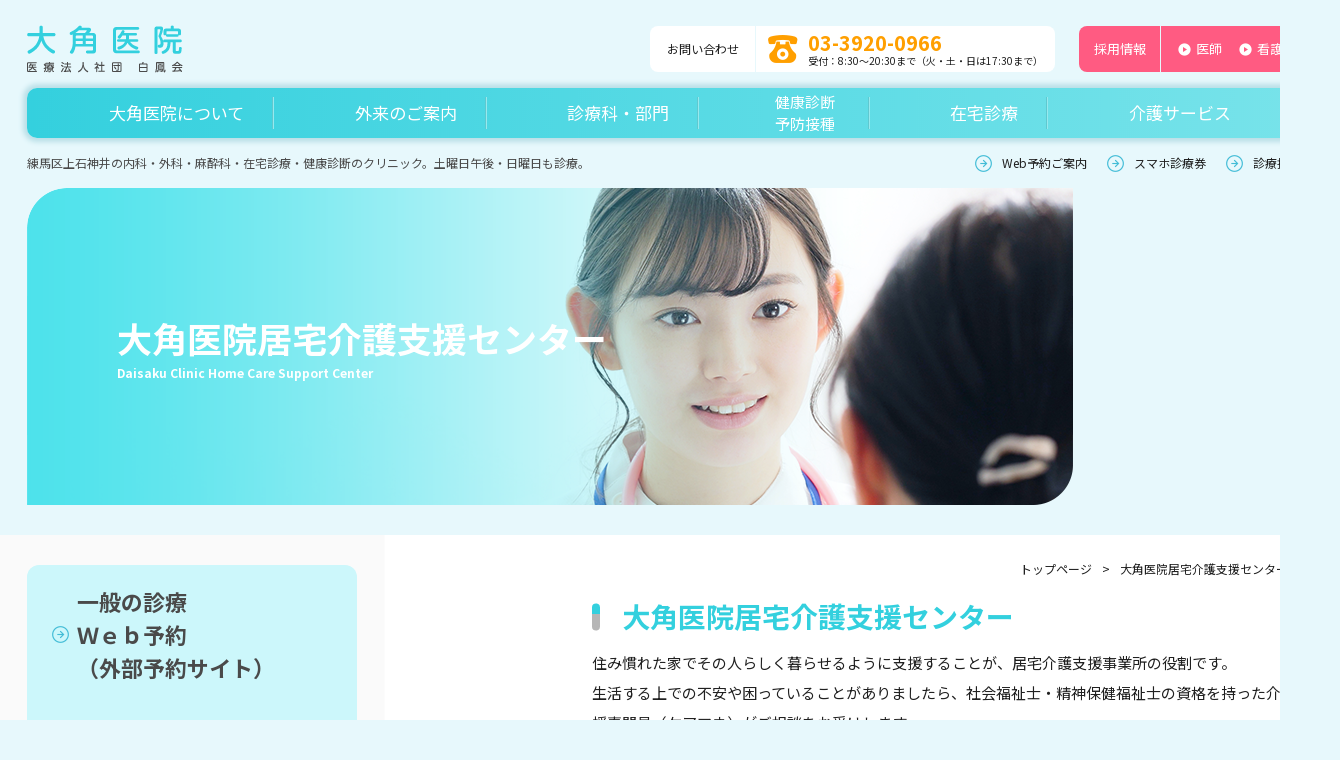

--- FILE ---
content_type: text/html; charset=UTF-8
request_url: https://oosumi-cl.net/kyotaku/index.html
body_size: 33491
content:
<!DOCTYPE html>
<html lang="ja">
<head>
<!--[if IE]><meta http-equiv="X-UA-Compatible" content="IE=edge"><![endif]-->
<meta http-equiv="Content-Type" content="text/html; charset=utf-8">
    <meta name="google-site-verification" content="OTvxNcM-4UA2MC8aSWMFHs-uXX9ZsOWtD2Cgh0fOJkQ">
<meta name="format-detection" content="telephone=no">
<meta name="Keywords" content="大角医院,練馬区,上石神井,居宅介護,在宅介護">
<meta name="Description" content="上石神井の居宅介護,介護支援">
<meta http-equiv="Pragma" content="no-cache">
<meta http-equiv="Cache-Control" content="no-store, no-cache">
<meta http-equiv="Expires" content="0">
<title>大角医院 居宅介護支援センター</title>
<!--[if lt IE 9]>
<script src="http://html5shim.googlecode.com/svn/trunk/html5.js"></script>
<![endif]-->
<link rel="shortcut icon" href="favicon.ico">
<link href="https://fonts.googleapis.com/css?family=Noto+Sans+JP:400,700,900&amp;subset=japanese" rel="stylesheet">
<link href="https://fonts.googleapis.com/css2?family=Roboto:wght@300&display=swap" rel="stylesheet">
<link rel="stylesheet" href="../css/slick.css">
<link rel="stylesheet" href="../css/slick-theme.css">
<link rel="stylesheet" type="text/css" href="../style.css">
<script type="text/javascript" src="../js/jquery.min.js"></script>
<script type="text/javascript" src="../js/common.js"></script>
<script type="text/javascript" src="../js/jquery.matchHeight-min.js"></script>
<script type="text/javascript" src="../js/jquery.biggerlink.min.js"></script>
<script src="../js/slick.js"></script>
<script>
    $(function () {
        if ($('.biggerlink').length > 0) {
            $('.biggerlink').biggerlink();
        }
    })
</script>
    <script src="../js/crawler.js"></script>
</head>
<body>
<section id="wrapper">
    
<header>
    <div id="header">
        <div class="inner">
            <div class="hd_top">
                <p class="logo"><a href="/"><img src="../images/common/logo.png" alt=""></a></p>
                <div class="hd_else">
                    <div class="hd_con">
                        <p class="mail">お問い合わせ</p>
                        <div class="tel_box biggerlink">
                            <p class="img"><img src="../images/common/ico02.png" alt=""></p>
                            <div class="tel_dec">
                                <a href="tel:03-3920-0966" class="tel op">03-3920-0966</a>
                                <p class="time">受付：8:30～20:30まで（火・土・日は17:30まで）</p>
                            </div>
                        </div>
                    </div>
                    <div class="hd_doc">
                        <p><a href="/recruit/index-3.html">採用情報</a></p>
                        <div class="txt">
                            <p class="img"><img src="../images/common/ico03.png" alt=""></p>
                            <p><a href="/clipmail_rooky/index_doctor.html" class="op">医師</a></p>
                        </div>
                        <div class="txt">
                            <p class="img"><img src="../images/common/ico03.png" alt=""></p>
                            <p><a href="/clipmail_rooky/index_nurse.html" class="op">看護師</a></p>
                        </div>
                    </div>
                </div>
            </div>
            <nav id="navbar">
                <div class="inner">
                    <ul>
                        <li><a href="/aboutlist.html" class="op">大角医院について</a></li>
                        <li><a href="/gairailist.html" class="op">外来のご案内</a></li>
                        <li><a href="/shinryolist.html" class="op">診療科・部門</a></li>
                        <li><a href="/carelist.html" class="op">健康診断<br>予防接種</a></li>
                        <li><a href="/zaitaku/index.html" class="op">在宅診療</a></li>
                        <li class="menu-item-have-children"><a href="#" class="op">介護サービス</a>
							<ul class="sub-menu">
								<li><a href="/kyotaku/index.html">居宅介護支援センター</a></li>
								<li><a href="/dc/index.html">デイケアセンター</a></li>
<!--								<li><a href="/houkan/index.html">訪問看護ステーション</a></li>-->
							</ul>
						</li>
                    </ul>
                </div>
            </nav>
            <div class="hd_ft">
                <p class="txt">練馬区上石神井の内科・外科・麻酔科・在宅診療・健康診断のクリニック。土曜日午後・日曜日も診療。</p>
                <div class="links">

                    <a href="/web_yoyaku_chuuiten.html" class="op">
                        <img src="../images/common/ico04.png" alt="">
                        <span>Web予約ご案内</span>
                    </a>
                    <a href="/qr_code_sinsatuken.html" class="op">
                        <img src="../images/common/ico04.png" alt="">
                        <span>スマホ診療券</span>
                    </a>
                    <a href="/tantouhyou_251026.html" class="op" target="_blank">
                        <img src="../images/common/ico04.png" alt="">
                        <span>診療担当表</span>
                    </a>
                    <!--<a href="/access.html" class="op">
                        <img src="../images/common/ico04.png" alt="">
                        <span>アクセス</span>
                    </a>-->
                </div>
            </div>
        </div>
    </div>
</header>


<script>
    // marqueeInit({
    //     uniqueid: 'mycrawler',
    //     style: {
    //         'width': '854px',
    //     },
    //     inc: 4, //最大速度
    //     mouse: 'false', //'cursor driven',マウスオーバーで逆戻りする　falseで無効化
    //     moveatleast: 4, //マウスオフのときの最低速度　　マウスオーバーでの逆戻り設定などしているときのみ有効
    //     neutral: 150, //マーキーの中央でホバーする領域のサイズ　マウスオーバーでの設定などしているときのみ有効
    //     savedirection: true
    // });
    // marqueeInit({
    //     uniqueid: 'My_Event',
    //     style: {
    //         'width': '854px',
    //         'height': '30px'
    //     },
    //     inc: 2,
    //     mouse: false, //マウスオーバーで逆戻りする　falseで無効化
    //     moveatleast: 3,
    //     savedirection: true,
    //     neutral: 150
    // });
    // marqueeInit({
    //     uniqueid: 'My_Eventa',
    //     style: {
    //         'width': '854px',
    //         'height': '30px'
    //     },
    //     inc: 5,
    //     // mouse: 'cursor driven',
    //     mouse: false,
    //     moveatleast: 5,
    //     savedirection: true,
    //     neutral: 150
    // });
    // marqueeInit({
    //     uniqueid: 'My_Eventb',
    //     style: {
    //         'width': '854px',
    //         'height': '30px'
    //     },
    //     inc: 5,
    //     mouse: 'cursor driven',
    //     moveatleast: 3,
    //     savedirection: true,
    //     neutral: 150
    // });
    // marqueeInit({
    //     uniqueid: 'My_Eventc',
    //     style: {
    //         'width': '854px',
    //         'height': '30px'
    //     },
    //     inc: 5,
    //     mouse: 'cursor driven',
    //     moveatleast: 3,
    //     savedirection: true,
    //     neutral: 150
    // });
    // marqueeInit({
    //     uniqueid: 'My_Eventd',
    //     style: {
    //         'width': '854px',
    //         'height': '30px'
    //     },
    //     inc: 5,
    //     mouse: 'cursor driven',
    //     moveatleast: 2,
    //     savedirection: true,
    //     neutral: 150
    // });

    // イベントの開始、終了設定
    var day1start = new Date('2025/11/17 00:00:00');
    var day1end = new Date('2025/11/23 23:59:59');
    //
    var day2start = new Date('2025/11/24 00:00:00');
    var day2end = new Date('2025/11/24 23:59:59');
    //
    var day3start = new Date('2025/12/23 00:00:00');
    var day3end = new Date('2025/12/30 23:59:59');
    //
    var day4start = new Date('2025/12/31 00:00:00');
    var day4end = new Date('2026/1/3 23:59:59');
    var today = new Date();
    if ( day1start < today && today < day1end ){
        document.getElementById("MyEventa").style.display="block";
        document.getElementById("MyEventb").style.display="none";
        document.getElementById("MyEventc").style.display="none";
        document.getElementById("MyEventd").style.display="none";
        document.getElementById("Usually").style.display="none";
    }else{
        if ( day2start < today && today < day2end ){
            document.getElementById("MyEventa").style.display="none";
            document.getElementById("MyEventb").style.display="block";
            document.getElementById("MyEventc").style.display="none";
            document.getElementById("MyEventd").style.display="none";
            document.getElementById("Usually").style.display="none";
        }else{
            if ( day3start < today && today < day3end ){
                document.getElementById("MyEventa").style.display="none";
                document.getElementById("MyEventb").style.display="none";
                document.getElementById("MyEventc").style.display="block";
                document.getElementById("MyEventd").style.display="none";
                document.getElementById("Usually").style.display="none";
            }else{
                if ( day4start < today && today < day4end ){
                    document.getElementById("MyEventa").style.display="none";
                    document.getElementById("MyEventb").style.display="none";
                    document.getElementById("MyEventc").style.display="none";
                    document.getElementById("MyEventd").style.display="block";
                    document.getElementById("Usually").style.display="none";
                }else{
                    document.getElementById("MyEventa").style.display="none";
                    document.getElementById("MyEventb").style.display="none";
                    document.getElementById("MyEventc").style.display="none";
                    document.getElementById("MyEventd").style.display="none";
                    document.getElementById("Usually").style.display="block";  
                }
            }
        }
    }
</script>
    <section>
        <div id="mainimg">
            <div class="inner">
                <div class="img">
                    <img src="../images/top/img_subpage01.png" alt="">
                    <p>大角医院居宅介護支援センター<span>Daisaku Clinic Home Care Support Center</span></p>
                </div>
            </div>
        </div>
    </section>
	<section>
        <div id="contents">
            <div class="inner">
                <div class="middle">
                    <div id="sidebar" class="hlg01">
    <div class="side_box side_box1">
        <!--<p class="title d_line">よく見られているページ</p>-->
        <div class="item item2 biggerlink op">
            <div class="tit">
                <p class="img"><a href="/web_yoyaku_chuuiten.html"><img src="../images/common/ico04.png" alt=""></a></p>
                <span>一般の診療<br>Ｗｅｂ予約<br>（外部予約サイト）</span>
            </div>
            <p class="txt">&nbsp;</p>
        </div>

        <div class="item item1 biggerlink op" style="background-color: #f74d4d;">
            <div class="tit">
                <p class="img"><a href="/hatunetu_gairai_chuuiten.html"><img src="../images/common/ico05.png" alt=""></a></p>
                <span style="color:#fff">発熱外来<br>風邪症状がある方の予約<br>（外部予約サイト）</span>
            </div>
        </div>


        <div class="item item1 biggerlink op" style="background-color: #f74d4d;">
            <div class="tit">

                <p class="img"><a href="/jihi_pcr_kensa_chuuiten.html"><img src="../images/common/ico05.png" alt=""></a></p>
                <span style="color:#fff">自費ＰＣＲの予約<br>（外部予約サイト）</span>
            </div>
        </div>




        <div class="item item3">
            <div class="tit">
                <p class="img"><img src="../images/common/ico06.png" alt=""></p>
                <span>介護サービス</span>
            </div>
            <!--<p class="txt">介護サービスメニュー</p>-->
            <ul>
                <li><a href="/kyotaku/index.html" class="op"><img src="../images/common/ico07.png" alt=""><span>大角医院居宅介護支援センター</span></a></li>
                <li><a href="/dc/index.html" class="op"><img src="../images/common/ico07.png" alt=""><span>大角医院デイケアセンター</span></a></li>
<!--                <li><a href="/houkan/index.html" class="op"><img src="../images/common/ico07.png" alt=""><span>大角医院訪問看護ステーション</span></a></li>-->
            </ul>
        </div>
    </div>
    <div class="side_box side_box2">
        <p class="title d_line">その他ご案内</p>
        <ul>
            <li><a href="/info.html" class="op"><img src="../images/common/ico04.png" alt="">
                <span>外来診療</span></a></li>
            <li><a href="/zaitaku/index.html" class="op"><img src="../images/common/ico04.png" alt="">
                <span>在宅診療</span></a></li>
            <li><a href="/kenkou_sindan/index.html" class="op"><img src="../images/common/ico04.png" alt="">
                <span>協会けんぽ健康診断（受付中止中）</span></a></li>
            <li><a href="/kenkou_sindan/nerimaku_kenkousinsa.html" class="op"><img src="../images/common/ico04.png" alt="">
                <span>練馬区健康診査</span></a></li>
            <li><a href="/yobou_sessyu/index.html" class="op"><img src="../images/common/ico04.png" alt="">
                <span>予防接種</span></a></li>
            <li><a href="/rehabili_center/index.html" class="op"><img src="../images/common/ico04.png" alt="">
                <span>リハビリテーションセンター<br>受付中止中</span></a></li>
            <li><a href="/jihi_sinryo/prp.html" class="op"><img src="../images/common/ico04.png" alt="">
                <span>再生医療（自費診療）のご案内</span></a></li>
            <li><a href="/clipmail3/syokutakui_toiawase.html" class="op"><img src="../images/common/ico04.png" alt="">
                <span>保育園嘱託医の業務委託契約の<br>問い合わせフォーム</span></a></li>
        </ul>
    </div>

    <!-- 検索ボックス -->
    <div style="display:inline-flex;margin-top:30px;margin-left:30px;">
      <button type="button" title="サイト内検索" onclick="document.querySelector('#wrap-site-search').style.display=(document.querySelector('#wrap-site-search').style.display==='none')?'inline-block':'none';document.querySelector('#wrap-site-search input').focus();" style="background:transparent;cursor:pointer;border:0px solid transparent;">サイト内検索はこちら</button>
      <div id="wrap-site-search" style="display: none;">
        <input type="text" placeholder="サイト内検索" onkeyup="if(event.keyCode===13)location.href=`https://www.google.com/search?q=site%3A${location.host}+${encodeURIComponent(event.currentTarget.value)}`">
      </div>
    </div>
    <!-- /検索ボックス -->


    <!--<div class="side_box side_box3">
        <p class="title d_line">左カラムタイトル</p>
        <p class="txt">この文章はダミーです。文字の大きさ、量、字間、行間等を確認するために入れていますこの文章はダミーです。文字の大きさ、量、字間、行間等を確認するために入れています</p>
    </div>-->
    <div class="side_box4">
        <p class="title d_line">大角医院のご案内</p>
        <!--<p class="txt">この文章はダミーです。文字の大きさ、量、字間、行間等を確認するために入れていますこの文章はダミーです。文字の大きさ、量、字間、行間等を確認するために入れています</p>-->
    </div>
    <div class="map"><iframe src="https://www.google.com/maps/embed?pb=!1m18!1m12!1m3!1d3238.930779019399!2d139.58903451526012!3d35.727920880183426!2m3!1f0!2f0!3f0!3m2!1i1024!2i768!4f13.1!3m3!1m2!1s0x6018ee8afd918b63%3A0xa6b0ca8e47dc28ba!2z5aSn6KeS5Yy76Zmi!5e0!3m2!1sja!2sjp!4v1649669514485!5m2!1sja!2sjp" width="330" height="330" style="border:0;" allowfullscreen="" loading="lazy" referrerpolicy="no-referrer-when-downgrade"></iframe></div>
    <div class="side_con">
        <p class="logo"><img src="../images/common/logo.png" alt="医療法人社団白鳳会大角医院"></p>
        <p class="address">〒177-0044<br>東京都練馬区上石神井4-3-23<br>【上石神井駅 徒歩２分】</p>
	</div>
	<div class="side_con">
        <div class="con">
            <div class="tel_box biggerlink op">
                <p class="img"><img src="../images/common/ico02.png" alt=""></p>
                <div class="tel_dec">
                    <p class="tel" class="tel op"><a href="tel:03-3920-0966">03-3920-0966</a></p>
                    <p class="time">受付：8:30～20:30<br>
                                    　１時～２時はお昼休みです<br>
                                     （火・土・日は17:30まで）</p>
                </div>
            </div>
            <p class="fax">FAX 03-3929-8573</p>
            <!--<a href="/web_yoyaku.html" class="btn op">web予約はこちら</a>-->
        </div>
    </div>
		<br><!--お問い合わせ--><br>
    <div class="work_time">
        <p class="title d_line">受付時間</p>
        <p class="txt">受付：8:30～20:30まで<br>（火・土・日は17:30まで）<br>
                    &nbsp;　１時～２時はお昼休みです</p>
    </div>
    <div class="side_links">
<!--        <p class="link"><a href="https://www.facebook.com/people/%E5%8C%BB%E7%99%82%E6%B3%95%E4%BA%BA%E7%A4%BE%E5%9B%A3-%E7%99%BD%E9%B3%B3%E4%BC%9A-%E5%A4%A7%E8%A7%92%E5%8C%BB%E9%99%A2/100054653191044/" class="op" target="_blank"><img src="../images/common/side_links01.png" alt="Facebook"></a></p>
<!--        <p class="link"><a href="https://www.instagram.com/explore/locations/772069469552880/" class="op" target="_blank"><img src="../images/common/side_links02.png" alt="Instagram"></a></p>
        <p class="link"><a href="https://www.instagram.com/oosumicl/" class="op" target="_blank"><img src="../images/common/side_links02.png" alt="Instagram oosumi-cl"></a></p> -->
        <p class="link"><a href="/study.html" class="op"><img src="../images/common/side_links04.png" alt="大角医院の勉強会"></a></p>
    </div>
</div>                    <div id="main" class="hlg01">
                        <div id="breadcrumb" class="subpage">
                            <div class="breadcrumb_txt"><a href="../index.html" class="op">トップページ</a><span>&gt;</span>大角医院居宅介護支援センター</div>
                        </div>
                        <div class="kyotaku">
                            <div class="h1_box">
                                <h1>大角医院居宅介護支援センター</h1>
                                <p class="txt">住み慣れた家でその人らしく暮らせるように支援することが、居宅介護支援事業所の役割です。<br>
                                    生活する上での不安や困っていることがありましたら、社会福祉士・精神保健福祉士の資格を持った介護支援専門員（ケアマネ）がご相談をお受けします。</p>
                                <p class="txt">介護保健サービス等の利用についての相談をお受けしています。<br>
                                    ご契約者様には、ケアプラン（介護サービス計画）を作成の上、介護保険におけるサービスの調整を行います。</p>
                                <p class="txt">当センター営業日は、月曜日～金曜日の９：００～１８：００
                                    （土・日・祝・１２／３１～１／３はお休み）になります。 </p>
                                <p class="txt">相談受付は、<br>
                            　　　 大角医院外来患者様は、外来窓口へご相談ください。<br>
                            　　　 外来にいらしたことのない方は、営業時間内に当センターへ直接お電話ください。</p>
                                <p class="txt">電話：０３－３９２８－６８２５</p>
                                <p class="txt">担当　：　鎗田（ヤリタ）</p>
                            </div>
                        </div>
                    </div>
                </div>
            </div>
        </div>
    </section>
    
<div class="top_ft">
    <div class="inner">
        <div class="left">
            <div>
                <p class="logo"><img src="../images/common/logo.png" alt=""></p>
                <p class="address">東京都練馬区上石神井4-3-23【上石神井駅 徒歩２分】</p>
            </div>
            <div class="con">
                <div class="tel_box biggerlink op">
                    <p class="img"><img src="../images/common/ico02.png" alt=""></p>
                    <div class="tel_dec">
                        <a href="tel:03-3920-0966" class="tel op">03-3920-0966</a>
                        <p class="time">受付：8:30～20:30まで<br>（火・土・日は17:30まで）</p>
                    </div>
                </div>
                <a href="https://ssc3.doctorqube.com/oosumi-cl/index.html?stamp=131740" class="btn op">web予約はこちら</a>
            </div>
        </div>
        <div class="right">
<!--
            <div class="list_box">
                <ul>
                    <li><a href="#" class="op"><img src="images/common/ico04.png" alt=""><span>リンクページのタイトル</span></a></li>
                    <li><a href="#" class="op"><img src="images/common/ico04.png" alt=""><span>リンクページのタイトル</span></a></li>
                    <li><a href="#" class="op"><img src="images/common/ico04.png" alt=""><span>リンクページのタイトル</span></a></li>
                    <li><a href="#" class="op"><img src="images/common/ico04.png" alt=""><span>リンクページのタイトル</span></a></li>
                    <li><a href="#" class="op"><img src="images/common/ico04.png" alt=""><span>リンクページのタイトル</span></a></li>
                </ul>
                <ul>
                    <li><a href="#" class="op"><img src="images/common/ico04.png" alt=""><span>リンクページのタイトル</span></a></li>
                    <li><a href="#" class="op"><img src="images/common/ico04.png" alt=""><span>リンクページのタイトル</span></a></li>
                    <li><a href="#" class="op"><img src="images/common/ico04.png" alt=""><span>リンクページのタイトル</span></a></li>
                    <li><a href="#" class="op"><img src="images/common/ico04.png" alt=""><span>リンクページのタイトル</span></a></li>
                    <li><a href="#" class="op"><img src="images/common/ico04.png" alt=""><span>リンクページのタイトル</span></a></li>
                </ul>
            </div>
-->
            <div class="doc">
                <p><a href="/recruit/index-3.html">採用情報</a></p>
                <div class="txt biggerlink op">
                    <p class="img"><img src="../images/common/ico03.png" alt=""></p>
                    <p><a href="/clipmail_rooky/index_doctor.html" class="op">医師</a></p>
                </div>
                <div class="txt biggerlink op">
                    <p class="img"><img src="../images/common/ico03.png" alt=""></p>
                    <p><a href="/clipmail_rooky/index_nurse.html" class="op">看護師</a></p>
                </div>
            </div>
        </div>
    </div>
</div>
<div class="top_ft top_ft1">
    <div class="inner">
        <div class="right">
            <div class="list_box">
                <ul>
				<li class="f-title">大角医院について</li>
                    <li><a href="https://oosumi-cl.net/" class="op"><img src="../images/common/ico04.png" alt="">
							   <span>大角医院トップ</span></a></li>
                    <li><a href="/guide.html" class="op"><img src="../images/common/ico04.png" alt="">
							   <span>クリニック案内</span></a></li>
                    <li><a href="/access.html" class="op"><img src="../images/common/ico04.png" alt="">
							   <span>アクセス</span></a></li>
                    <li><a href="/facilities.html" class="op"><img src="../images/common/ico04.png" alt="">
							   <span>院内設備</span></a></li>
                    <li><a href="/triage.html" class="op"><img src="../images/common/ico04.png" alt="">
							   <span>院内トリアージ</span></a></li>
                    <li><a href="/recruit/index-3.html" class="op"><img src="../images/common/ico04.png" alt="">
							   <span>採用情報</span></a></li>
                    <li><a href="/study.html" class="op"><img src="../images/common/ico04.png" alt="">
							   <span>大角医院の勉強会</span></a></li>
                    <li><a href="/privacy.html" class="op"><img src="../images/common/ico04.png" alt="">
							   <span>個人情報保護方針</span></a></li>
                </ul>
                <ul>
				<li class="f-title">外来のご案内</li>
                    <li><a href="/info.html" class="op"><img src="../images/common/ico04.png" alt="">
							   <span>診療のご案内</span></a></li>
                    <li><a href="/web_yoyaku_chuuiten.html" class="op"><img src="../images/common/ico04.png" alt="">
							   <span>Ｗｅｂ予約(外部サイト)</span></a></li>

                    <li><a href="https://www.melp.life/inquiries/new?c=9OYrholSMuR7qITO0XjfuWK-K0sOIdUnAVayzzEGRa86OcdPfJ0lAjfdhYAcIxLi" class="op">
							   <img src="../images/common/ico04.png" alt=""><span>Ｗｅｂ問診(外部サイト)</span></a></li>

                    <li><a href="/qr_code_sinsatuken.html" class="op"><img src="../images/common/ico04.png" alt="">
							   <span>スマホ診療券</span></a></li>

                    <li><a href="/tantouhyou_251026.html" class="op" target="_blank"><img src="../images/common/ico04.png" alt="">
							   <span>診療担当表</span></a></li>
                    <li><a href="/yosinhyou/index.html" class="op"><img src="../images/common/ico04.png" alt="">
							   <span>予診票ダウンロード</span></a></li>
                    <li><a href="/address_change_delete.html" class="op"><img src="../images/common/ico04.png" alt="">
							   <span>予約システム<br>　メールアドレスの変更</span></a></li>
                    <li><a href="/bar_code/bar_code6.html" class="op"><img src="../images/common/ico04.png" alt="">
							   <span>バーコード</span></a></li>
                    <li><a href="/myna_card.html" class="op"><img src="../images/common/ico04.png" alt="">
							   <span>マイナ保険証</span></a></li>
                </ul>


                <ul>
				<li class="f-title">診療科・部門（発熱・一般診療）</li><!--https://ssc3.doctorqube.com/oosumi-cl/index.html?stamp=131740-->

                    <li><a href="/hatunetu_gairai_chuuiten.html" class="op"><img src="../images/common/ico04.png" alt="">
							   <span>発熱外来<br>　風邪症状のある方の予約</span></a></li>

                    <li><a href="/jihi_pcr_kensa_chuuiten.html" class="op"><img src="../images/common/ico04.png" alt="">
							   <span>自費ＰＣＲ検査の予約</span></a></li>

                    <!--<li><a href="/covid-19_koutaika_kensa.html" class="op"><img src="../images/common/ico04.png" alt="">
							   <span>新型コロナウィルス<br>　抗体価検査</span></a></li>-->
                    <li><a href="/rehabili_center/index.html" class="op"><img src="../images/common/ico04.png" alt="">
							   <span>リハビリテーション<br>&nbsp; 　&nbsp;(受付中止中)</span></a></li>
                    <li><a href="/nosmoking.html" class="op"><img src="../images/common/ico04.png" alt="">
							   <span>禁煙外来<br>&nbsp; 　&nbsp;(受付中止中)</span></a></li>
                    <li><a href="/naisikyou/index.html" class="op"><img src="../images/common/ico04.png" alt="">
							   <span>内視鏡</span></a></li>
                    <li><a href="/kokyuki_suimin_center/index.html" class="op"><img src="../images/common/ico04.png" alt="">
							   <span>呼吸器睡眠センター</span></a></li>
                    <li><a href="/eiyou_sidou/index.html" class="op"><img src="../images/common/ico04.png" alt="">
							   <span>栄養指導</span></a></li>
                </ul>
                <ul>
				<li class="f-title">健康診断・予防接種</li>
				    <li><a href="/yobou_sessyu/index.html" class="op"><img src="../images/common/ico04.png" alt="">
							   <span>予防接種 肺炎球菌など</span></a></li>
                    <li><a href="/kenkou_sindan/index.html" class="op"><img src="../images/common/ico04.png" alt="">
                        <span>協会けんぽ生活習慣病予防検診<br>　　　(受付中止中)</span></a></li>
                    <li><a href="/kenkou_sindan/nerimaku_kenkousinsa.html" class="op"><img src="../images/common/ico04.png" alt="">
                        <span>練馬区健康診査</span></a></li>
                    <li><a href="/kenkou_sindan/kenkousindan_option.html" class="op"><img src="../images/common/ico04.png" alt="">
                        <span>健康診断オプション</span></a></li>
                    <li><a href="/kenkou_sindan/tokutei_hokennsidou.html" class="op"><img src="../images/common/ico04.png" alt="">
							   <span>特定保健指導</span></a></li>
                    <li><a href="/clipmail3/syokutakui_toiawase.html" class="op"><img src="../images/common/ico04.png" alt="">
                        <span>保育園嘱託医の業務委託契約の<br>　　　問い合わせフォーム</span></a></li>

                </ul>
           </div>
        </div>
    </div>
</div>

<div class="top_ft top_ft1">
    <div class="inner">
        <div class="right">
            <div class="list_box">
                <ul>
				<li class="f-title">診療科・部門（自費診療）</li>
                    <li><a href="/jihi_sinryo/index.html#lbl_ninniku" class="op"><img src="../images/common/ico04.png" alt="">
							   <span>にんにく注射<br>&nbsp; 　&nbsp;(自費診療)</span></a></li>
                    <li><a href="/jihi_sinryo/index.html#lbl_Placenta" class="op"><img src="../images/common/ico04.png" alt="">
							   <span>プラセンタ注射<br>&nbsp; 　&nbsp;(自費診療)</span></a></li>
                    <li><a href="/jihi_sinryo/index.html#lbl_ED" class="op"><img src="../images/common/ico04.png" alt="">
							   <span>ＥＤ(自費診療)</span></a></li>
                    <li><a href="/jihi_sinryo/index.html#lbl_AGA" class="op"><img src="../images/common/ico04.png" alt="">
							   <span>ＡＧＡ(自費診療)</span></a></li>
                    <li><a href="/jihi_sinryo/prp.html" class="op"><img src="../images/common/ico04.png" alt="">
							   <span>再生医療(自費診療)</span></a></li>
                </ul>
                <ul>
				<li class="f-title">在宅診療</li>
                    <li><a href="/zaitaku/index.html" class="op"><img src="../images/common/ico04.png" alt="">
							   <span>在宅診療</span></a></li>
                </ul>
                <ul>
				<li class="f-title">介護サービス</li>
                    <li><a href="/kyotaku/index.html" class="op"><img src="../images/common/ico04.png" alt="">
							   <span>居宅介護支援センター</span></a></li>
                    <li><a href="/dc/index.html" class="op"><img src="../images/common/ico04.png" alt="">
							   <span>デイケアセンター</span></a></li>
<!--                    <li><a href="/houkan/index.html" class="op"><img src="../images/common/ico04.png" alt="">
							   <span>訪問看護ステーション</span></a></li>-->
                    <li>&nbsp;</li>
                </ul>
           </div>


        </div>
    </div>
</div>



<footer>
    <div id="footer">
        <div class="inner">
            <ul>
                <li><a href="https://oosumi-cl.net/" class="op" target="_blank">大角医院</a></li>
            </ul>
            <div class="img_box">
                <p class="img"><a href="https://doctor-cc.com/" target="_blank"><img src="../images/common/img_ft01.png" alt="ドクターズコンサルタント"></a></p>
                <p class="img"><a href="https://nurse-cc.com/" target="_blank"><img src="../images/common/img_ft02.png" alt="ナースコンサルタント"></a></p>
            </div>
        </div>
        <p class="copyright">&copy;2014 Oosumi Clinic</p>
    </div>
</footer></section>
<!-- /#wrapper -->
</body>
</html>

--- FILE ---
content_type: text/css
request_url: https://oosumi-cl.net/style.css
body_size: 96
content:
@charset "utf-8";

@import url("css/reset.css");
@import url("css/common.css");
@import url("css/layout.css");
@import url("css/page.css");
@import url("css/test_marquee.css");

--- FILE ---
content_type: text/css
request_url: https://oosumi-cl.net/css/reset.css
body_size: 1257
content:
@charset "utf-8";

/* --------------------------------------------------
	Resetting default margin and padding
-------------------------------------------------- */

html {
	overflow-y: scroll; /* for mozilla: always display scrollbar */
}
body {
	-webkit-text-size-adjust: none;
}
body, div, dl, dt, dd, ul, ol, li, h1, h2, h3, h4, h5, h6, pre, form, fieldset, input, textarea, p, blockquote, table, th, td, tbody, tfoot, thead, object, iframe, code, fieldset, legend, caption, article, aside, figure, footer, header, hgroup, menu, nav, section, audio, video, canvas {
	margin: 0;
	padding: 0;
}
address, caption, cite, code, dfn, em, strong, th, var {
	font-style: normal;
}
table {
	font-size: 1.4rem;
	border-collapse: collapse;
	border-spacing: 0;
}

caption, th {
	text-align: left;
}
q:before, q:after {
	content: '';
}
object, embed {
	vertical-align: top;
}
h1, h2, h3, h4, h5, h6 {
	font-size: 100%;
	font-weight: normal;
}
img, abbr, acronym, fieldset {
	border: 0;
}
li {
	list-style-type: none;
	zoom: 1;
}
a:active, a:focus {
	outline: none;
}
a {
	color: #2c93cd;
}
a:hover {
	text-decoration: underline;
}
br {
	letter-spacing: normal;
}
img {
	-ms-interpolation-mode: bicubic;
	vertical-align: bottom;
	max-width: 100%;
}
/*--- default */
html {
	font-size: 62.5%;
}
@media screen and (max-width: 767px) {
html {
}
}





--- FILE ---
content_type: text/css
request_url: https://oosumi-cl.net/css/common.css
body_size: 30770
content:
@charset "utf-8";
/* 改行の切り替え;
----------------------------------------------- */
.br {
	display: block;
}
.brN {
	display: none;
}
@media screen and (max-width: 768px) {
.br {
	display: none;
}
.brN {
	display: block;
}
}
/* 文字寄せ;
----------------------------------------------- */
.tacPC {
	text-align: center!important;
}
@media screen and (max-width: 768px) {
.tacPC {
	text-align: left!important;
}
}
.talPC {
	text-align: left!important;
}
@media screen and (max-width: 768px) {
.talPC {
	text-align: center!important;
}
}
.markerY {
	background: -moz-linear-gradient(transparent 70%, #ffff66 40%);
	background: -webkit-linear-gradient(transparent 70%, #ffff66 40%);
	background: -webkit-gradient(linear, 0 0, 0 100%, color-stop(0.9, transparent), color-stop(0.9, #ffff66));
	background: -o-linear-gradient(transparent 70%, #ffff66 40%);
	background: linear-gradient(transparent 70%, #ffff66 40%);
}
/* width
----------------------------------------------- */
.w100 {
	width: 100px!important;
}
.w150 {
	width: 150px!important;
}
.w200 {
	width: 200px!important;
}
.w250 {
	width: 250px!important;
}
.w300 {
	width: 300px!important;
}
.w350 {
	width: 350px!important;
}
.w400 {
	width: 400px!important;
}
.w450 {
	width: 450px!important;
}
.w500 {
	width: 500px!important;
}
 @media screen and (max-width: 767px) {
}
/* margin
------------------------------------------------ */
.m1 {
	margin: 1px!important;
}
.m3 {
	margin: 3px!important;
}
.m5 {
	margin: 5px!important;
}
.m10 {
	margin: 10px!important;
}
.m20 {
	margin: 20px!important;
}
.m30 {
	margin: 30px!important;
}
.mt1 {
	margin-top: 1px!important;
}
.mt2 {
	margin-top: 2px!important;
}
.mt3 {
	margin-top: 3px!important;
}
.mt4 {
	margin-top: 4px!important;
}
.mt5 {
	margin-top: 5px!important;
}
.mt6 {
	margin-top: 6px!important;
}
.mt7 {
	margin-top: 7px!important;
}
.mt8 {
	margin-top: 8px!important;
}
.mt9 {
	margin-top: 9px!important;
}
.mt10 {
	margin-top: 10px!important;
}
.mt11 {
	margin-top: 11px!important;
}
.mt12 {
	margin-top: 12px!important;
}
.mt13 {
	margin-top: 13px!important;
}
.mt14 {
	margin-top: 14px!important;
}
.mt15 {
	margin-top: 15px!important;
}
.mt20 {
	margin-top: 20px!important;
}
.mt25 {
	margin-top: 25px!important;
}
.mt30 {
	margin-top: 30px!important;
}
.mt35 {
	margin-top: 35px!important;
}
.mt40 {
	margin-top: 40px!important;
}
.mt50 {
	margin-top: 50px!important;
}
.mt60 {
	margin-top: 60px!important;
}
.mt70 {
	margin-top: 70px!important;
}
.mt80 {
	margin-top: 80px!important;
}
.mt90 {
	margin-top: 90px!important;
}
.mr1 {
	margin-right: 1px!important;
}
.mr2 {
	margin-right: 2px!important;
}
.mr3 {
	margin-right: 3px!important;
}
.mr4 {
	margin-right: 4px!important;
}
.mr5 {
	margin-right: 5px!important;
}
.mr6 {
	margin-right: 6px!important;
}
.mr7 {
	margin-right: 7px!important;
}
.mr8 {
	margin-right: 8px!important;
}
.mr9 {
	margin-right: 9px!important;
}
.mr10 {
	margin-right: 10px!important;
}
.mr11 {
	margin-right: 11px!important;
}
.mr12 {
	margin-right: 12px!important;
}
.mr13 {
	margin-right: 13px!important;
}
.mr14 {
	margin-right: 14px!important;
}
.mr15 {
	margin-right: 15px!important;
}
.mr20 {
	margin-right: 20px!important;
}
.mr25 {
	margin-right: 25px!important;
}
.mr30 {
	margin-right: 30px!important;
}
.mr40 {
	margin-right: 40px!important;
}
.mr50 {
	margin-right: 50px!important;
}
.mr60 {
	margin-right: 60px!important;
}
.mr70 {
	margin-right: 70px!important;
}
.mr80 {
	margin-right: 80px!important;
}
.mr90 {
	margin-right: 90px!important;
}
.mr100 {
	margin-right: 100px!important;
}
.mb1 {
	margin-bottom: 1px!important;
}
.mb2 {
	margin-bottom: 2px!important;
}
.mb3 {
	margin-bottom: 3px!important;
}
.mb4 {
	margin-bottom: 4px!important;
}
.mb5 {
	margin-bottom: 5px!important;
}
.mb6 {
	margin-bottom: 6px!important;
}
.mb7 {
	margin-bottom: 7px!important;
}
.mb8 {
	margin-bottom: 8px!important;
}
.mb9 {
	margin-bottom: 9px!important;
}
.mb10 {
	margin-bottom: 10px!important;
}
.mb11 {
	margin-bottom: 11px!important;
}
.mb12 {
	margin-bottom: 12px!important;
}
.mb13 {
	margin-bottom: 13px!important;
}
.mb14 {
	margin-bottom: 14px!important;
}
.mb15 {
	margin-bottom: 15px!important;
}
.mb20 {
	margin-bottom: 20px!important;
}
.mb25 {
	margin-bottom: 25px!important;
}
.mb30 {
	margin-bottom: 30px!important;
}
.mb40 {
	margin-bottom: 40px!important;
}
.mb50 {
	margin-bottom: 50px!important;
}
.mb60 {
	margin-bottom: 60px!important;
}
.mb70 {
	margin-bottom: 70px!important;
}
.mb80 {
	margin-bottom: 80px!important;
}
.mb90 {
	margin-bottom: 90px!important;
}
.mb100 {
	margin-bottom: 100px!important;
}
.ml1 {
	margin-left: 1px!important;
}
.ml2 {
	margin-left: 2px!important;
}
.ml3 {
	margin-left: 3px!important;
}
.ml4 {
	margin-left: 4px!important;
}
.ml5 {
	margin-left: 5px!important;
}
.ml6 {
	margin-left: 6px!important;
}
.ml7 {
	margin-left: 7px!important;
}
.ml8 {
	margin-left: 8px!important;
}
.ml9 {
	margin-left: 9px!important;
}
.ml10 {
	margin-left: 10px!important;
}
.ml11 {
	margin-left: 11px!important;
}
.ml12 {
	margin-left: 12px!important;
}
.ml13 {
	margin-left: 13px!important;
}
.ml14 {
	margin-left: 14px!important;
}
.ml15 {
	margin-left: 15px!important;
}
.ml20 {
	margin-left: 20px!important;
}
.ml25 {
	margin-left: 25px!important;
}
.ml30 {
	margin-left: 30px!important;
}
.ml40 {
	margin-left: 40px!important;
}
.ml50 {
	margin-left: 50px!important;
}
.ml60 {
	margin-left: 60px!important;
}
.ml70 {
	margin-left: 70px!important;
}
.ml80 {
	margin-left: 80px!important;
}
.ml90 {
	margin-left: 90px!important;
}
.ml100 {
	margin-left: 100px!important;
}
.mtmb5 {
	margin-top: 5px;
	margin-bottom: 5px!important;
}
.mtmb10 {
	margin-top: 10px;
	margin-bottom: 10px!important;
}
.mtmb15 {
	margin-top: 15px;
	margin-bottom: 15px!important;
}
.mlmrAuto {
	margin-left: auto!important;
	margin-right: auto!important;
}
/* em */
.m01em {
	margin: 0.1em!important;
}
.m02em {
	margin: 0.2em!important;
}
.m03em {
	margin: 0.3em!important;
}
.m04em {
	margin: 0.4em!important;
}
.m05em {
	margin: 0.5em!important;
}
.m10em {
	margin: 1.0em!important;
}
.m12em {
	margin: 1.2em!important;
}
.m14em {
	margin: 1.4em!important;
}
.m16em {
	margin: 1.6em!important;
}
.m18em {
	margin: 1.8em!important;
}
.m20em {
	margin: 2.0em!important;
}
.mt01em {
	margin-top: 0.1em!important;
}
.mt02em {
	margin-top: 0.2em!important;
}
.mt03em {
	margin-top: 0.3em!important;
}
.mt04em {
	margin-top: 0.4em!important;
}
.mt05em {
	margin-top: 0.5em!important;
}
.mt10em {
	margin-top: 1.0em!important;
}
.mt12em {
	margin-top: 1.2em!important;
}
.mt14em {
	margin-top: 1.4em!important;
}
.mt16em {
	margin-top: 1.6em!important;
}
.mt18em {
	margin-top: 1.8em!important;
}
.mt20em {
	margin-top: 2.0em!important;
}
.mr01em {
	margin-right: 0.1em!important;
}
.mr02em {
	margin-right: 0.2em!important;
}
.mr03em {
	margin-right: 0.3em!important;
}
.mr04em {
	margin-right: 0.4em!important;
}
.mr05em {
	margin-right: 0.5em!important;
}
.mr10em {
	margin-right: 1.0em!important;
}
.mr12em {
	margin-right: 1.2em!important;
}
.mr14em {
	margin-right: 1.4em!important;
}
.mr16em {
	margin-right: 1.6em!important;
}
.mr18em {
	margin-right: 1.8em!important;
}
.mr20em {
	margin-right: 2.0em!important;
}
.mb01em {
	margin-bottom: 0.1em!important;
}
.mb02em {
	margin-bottom: 0.2em!important;
}
.mb03em {
	margin-bottom: 0.3em!important;
}
.mb04em {
	margin-bottom: 0.4em!important;
}
.mb05em {
	margin-bottom: 0.5em!important;
}
.mb10em {
	margin-bottom: 1.0em!important;
}
.mb12em {
	margin-bottom: 1.2em!important;
}
.mb14em {
	margin-bottom: 1.4em!important;
}
.mb16em {
	margin-bottom: 1.6em!important;
}
.mb18em {
	margin-bottom: 1.8em!important;
}
.mb20em {
	margin-bottom: 2.0em!important;
}
.ml01em {
	margin-left: 0.1em!important;
}
.ml02em {
	margin-left: 0.2em!important;
}
.ml03em {
	margin-left: 0.3em!important;
}
.ml04em {
	margin-left: 0.4em!important;
}
.ml05em {
	margin-left: 0.5em!important;
}
.ml10em {
	margin-left: 1.0em!important;
}
.ml12em {
	margin-left: 1.2em!important;
}
.ml14em {
	margin-left: 1.4em!important;
}
.ml16em {
	margin-left: 1.6em!important;
}
.ml18em {
	margin-left: 1.8em!important;
}
.ml20em {
	margin-left: 2.0em!important;
}
.mtmb01em {
	margin-top: 0.1em;
	margin-bottom: 0.1em!important;
}
.mtmb02em {
	margin-top: 0.2em;
	margin-bottom: 0.2em!important;
}
.mtmb03em {
	margin-top: 0.3em;
	margin-bottom: 0.3em!important;
}
.mtmb04em {
	margin-top: 0.4em;
	margin-bottom: 0.4em!important;
}
.mtmb05em {
	margin-top: 0.5em;
	margin-bottom: 0.5em!important;
}
.mtmb10em {
	margin-top: 1.0em;
	margin-bottom: 1.0em!important;
}
.mtmb12em {
	margin-top: 1.2em;
	margin-bottom: 1.2em!important;
}
.mtmb14em {
	margin-top: 1.4em;
	margin-bottom: 1.4em!important;
}
.mtmb16em {
	margin-top: 1.6em;
	margin-bottom: 1.6em!important;
}
.mtmb18em {
	margin-top: 1.8em;
	margin-bottom: 1.8em!important;
}
.mtmb20em {
	margin-top: 2.0em;
	margin-bottom: 2.0em!important;
}
.mlmr01em {
	margin-left: 0.1em;
	margin-right: 0.1em!important;
}
.mlmr02em {
	margin-left: 0.2em;
	margin-right: 0.2em!important;
}
.mlmr03em {
	margin-left: 0.3em;
	margin-right: 0.3em!important;
}
.mlmr04em {
	margin-left: 0.4em;
	margin-right: 0.4em!important;
}
.mlmr05em {
	margin-left: 0.5em;
	margin-right: 0.5em!important;
}
.mlmr10em {
	margin-left: 1.0em;
	margin-right: 1.0em!important;
}
.mlmr12em {
	margin-left: 1.2em;
	margin-right: 1.2em!important;
}
.mlmr14em {
	margin-left: 1.4em;
	margin-right: 1.4em!important;
}
.mlmr16em {
	margin-left: 1.6em;
	margin-right: 1.6em!important;
}
.mlmr18em {
	margin-left: 1.8em;
	margin-right: 1.8em!important;
}
.mlmr20em {
	margin-left: 2.0em;
	margin-right: 2.0em!important;
}
/* rem */
.m01rem {
	margin: 0.1rem!important;
}
.m02rem {
	margin: 0.2rem!important;
}
.m03rem {
	margin: 0.3rem!important;
}
.m04rem {
	margin: 0.4rem!important;
}
.m05rem {
	margin: 0.5rem!important;
}
.m10rem {
	margin: 1.0rem!important;
}
.m12rem {
	margin: 1.2rem!important;
}
.m14rem {
	margin: 1.4rem!important;
}
.m16rem {
	margin: 1.6rem!important;
}
.m18rem {
	margin: 1.8rem!important;
}
.m20rem {
	margin: 2.0rem!important;
}
.mt01rem {
	margin-top: 0.1rem!important;
}
.mt02rem {
	margin-top: 0.2rem!important;
}
.mt03rem {
	margin-top: 0.3rem!important;
}
.mt04rem {
	margin-top: 0.4rem!important;
}
.mt05rem {
	margin-top: 0.5rem!important;
}
.mt10rem {
	margin-top: 1.0rem!important;
}
.mt12rem {
	margin-top: 1.2rem!important;
}
.mt14rem {
	margin-top: 1.4rem!important;
}
.mt16rem {
	margin-top: 1.6rem!important;
}
.mt18rem {
	margin-top: 1.8rem!important;
}
.mt20rem {
	margin-top: 2.0rem!important;
}
.mr01rem {
	margin-right: 0.1rem!important;
}
.mr02rem {
	margin-right: 0.2rem!important;
}
.mr03rem {
	margin-right: 0.3rem!important;
}
.mr04rem {
	margin-right: 0.4rem!important;
}
.mr05rem {
	margin-right: 0.5rem!important;
}
.mr10rem {
	margin-right: 1.0rem!important;
}
.mr12rem {
	margin-right: 1.2rem!important;
}
.mr14rem {
	margin-right: 1.4rem!important;
}
.mr16rem {
	margin-right: 1.6rem!important;
}
.mr18rem {
	margin-right: 1.8rem!important;
}
.mr20rem {
	margin-right: 2.0rem!important;
}
.mb01rem {
	margin-bottom: 0.1rem!important;
}
.mb02rem {
	margin-bottom: 0.2rem!important;
}
.mb03rem {
	margin-bottom: 0.3rem!important;
}
.mb04rem {
	margin-bottom: 0.4rem!important;
}
.mb05rem {
	margin-bottom: 0.5rem!important;
}
.mb10rem {
	margin-bottom: 1.0rem!important;
}
.mb12rem {
	margin-bottom: 1.2rem!important;
}
.mb14rem {
	margin-bottom: 1.4rem!important;
}
.mb16rem {
	margin-bottom: 1.6rem!important;
}
.mb18rem {
	margin-bottom: 1.8rem!important;
}
.mb20rem {
	margin-bottom: 2.0rem!important;
}
.ml01rem {
	margin-left: 0.1rem!important;
}
.ml02rem {
	margin-left: 0.2rem!important;
}
.ml03rem {
	margin-left: 0.3rem!important;
}
.ml04rem {
	margin-left: 0.4rem!important;
}
.ml05rem {
	margin-left: 0.5rem!important;
}
.ml10rem {
	margin-left: 1.0rem!important;
}
.ml12rem {
	margin-left: 1.2rem!important;
}
.ml14rem {
	margin-left: 1.4rem!important;
}
.ml16rem {
	margin-left: 1.6rem!important;
}
.ml18rem {
	margin-left: 1.8rem!important;
}
.ml20rem {
	margin-left: 2.0rem!important;
}
.mtmb01rem {
	margin-top: 0.1rem;
	margin-bottom: 0.1rem!important;
}
.mtmb02rem {
	margin-top: 0.2rem;
	margin-bottom: 0.2rem!important;
}
.mtmb03rem {
	margin-top: 0.3rem;
	margin-bottom: 0.3rem!important;
}
.mtmb04rem {
	margin-top: 0.4rem;
	margin-bottom: 0.4rem!important;
}
.mtmb05rem {
	margin-top: 0.5rem;
	margin-bottom: 0.5rem!important;
}
.mtmb10rem {
	margin-top: 1.0rem;
	margin-bottom: 1.0rem!important;
}
.mtmb12rem {
	margin-top: 1.2rem;
	margin-bottom: 1.2rem!important;
}
.mtmb14rem {
	margin-top: 1.4rem;
	margin-bottom: 1.4rem!important;
}
.mtmb16rem {
	margin-top: 1.6rem;
	margin-bottom: 1.6rem!important;
}
.mtmb18rem {
	margin-top: 1.8rem;
	margin-bottom: 1.8rem!important;
}
.mtmb20rem {
	margin-top: 2.0rem;
	margin-bottom: 2.0rem!important;
}
.mlmr01rem {
	margin-left: 0.1rem;
	margin-right: 0.1rem!important;
}
.mlmr02rem {
	margin-left: 0.2rem;
	margin-right: 0.2rem!important;
}
.mlmr03rem {
	margin-left: 0.3rem;
	margin-right: 0.3rem!important;
}
.mlmr04rem {
	margin-left: 0.4rem;
	margin-right: 0.4rem!important;
}
.mlmr05rem {
	margin-left: 0.5rem;
	margin-right: 0.5rem!important;
}
.mlmr10rem {
	margin-left: 1.0rem;
	margin-right: 1.0rem!important;
}
.mlmr12rem {
	margin-left: 1.2rem;
	margin-right: 1.2rem!important;
}
.mlmr14rem {
	margin-left: 1.4rem;
	margin-right: 1.4rem!important;
}
.mlmr16rem {
	margin-left: 1.6rem;
	margin-right: 1.6rem!important;
}
.mlmr18rem {
	margin-left: 1.8rem;
	margin-right: 1.8rem!important;
}
.mlmr20rem {
	margin-left: 2.0rem;
	margin-right: 2.0rem!important;
}
/* padding
------------------------------------------------ */
/* px */
.p1 {
	padding: 1px!important;
}
.p3 {
	padding: 3px!important;
}
.p5 {
	padding: 5px!important;
}
.p10 {
	padding: 10px!important;
}
.p15 {
	padding: 15px!important;
}
.p20 {
	padding: 20px!important;
}
.pt1 {
	padding-top: 1px!important;
}
.pt2 {
	padding-top: 2px!important;
}
.pt3 {
	padding-top: 3px!important;
}
.pt4 {
	padding-top: 4px!important;
}
.pt5 {
	padding-top: 5px!important;
}
.pt6 {
	padding-top: 6px!important;
}
.pt7 {
	padding-top: 7px!important;
}
.pt8 {
	padding-top: 8px!important;
}
.pt9 {
	padding-top: 9px!important;
}
.pt10 {
	padding-top: 10px!important;
}
.pt11 {
	padding-top: 11px!important;
}
.pt12 {
	padding-top: 12px!important;
}
.pt13 {
	padding-top: 13px!important;
}
.pt14 {
	padding-top: 14px!important;
}
.pt15 {
	padding-top: 15px!important;
}
.pt20 {
	padding-top: 20px!important;
}
.pt25 {
	padding-top: 25px!important;
}
.pt30 {
	padding-top: 35px!important;
}
.pr1 {
	padding-right: 1px!important;
}
.pr2 {
	padding-right: 2px!important;
}
.pr3 {
	padding-right: 3px!important;
}
.pr4 {
	padding-right: 4px!important;
}
.pr5 {
	padding-right: 5px!important;
}
.pr6 {
	padding-right: 6px!important;
}
.pr7 {
	padding-right: 7px!important;
}
.pr8 {
	padding-right: 8px!important;
}
.pr9 {
	padding-right: 9px!important;
}
.pr10 {
	padding-right: 10px!important;
}
.pr11 {
	padding-right: 11px!important;
}
.pr12 {
	padding-right: 12px!important;
}
.pr13 {
	padding-right: 13px!important;
}
.pr14 {
	padding-right: 14px!important;
}
.pr15 {
	padding-right: 15px!important;
}
.pr16 {
	padding-right: 16px!important;
}
.pr17 {
	padding-right: 17px!important;
}
.pr18 {
	padding-right: 18px!important;
}
.pr19 {
	padding-right: 19px!important;
}
.pr20 {
	padding-right: 20px!important;
}
.pr25 {
	padding-right: 25px!important;
}
.pr30 {
	padding-right: 30px!important;
}
.pb1 {
	padding-bottom: 1px!important;
}
.pb2 {
	padding-bottom: 2px!important;
}
.pb3 {
	padding-bottom: 3px!important;
}
.pb4 {
	padding-bottom: 4px!important;
}
.pb5 {
	padding-bottom: 5px!important;
}
.pb6 {
	padding-bottom: 6px!important;
}
.pb7 {
	padding-bottom: 7px!important;
}
.pb8 {
	padding-bottom: 8px!important;
}
.pb9 {
	padding-bottom: 9px!important;
}
.pb10 {
	padding-bottom: 10px!important;
}
.pb11 {
	padding-bottom: 11px!important;
}
.pb12 {
	padding-bottom: 12px!important;
}
.pb13 {
	padding-bottom: 13px!important;
}
.pb14 {
	padding-bottom: 14px!important;
}
.pb15 {
	padding-bottom: 15px!important;
}
.pb20 {
	padding-bottom: 20px!important;
}
.pb25 {
	padding-bottom: 25px!important;
}
.pb30 {
	padding-bottom: 30px!important;
}
.pl1 {
	padding-left: 1px!important;
}
.pl2 {
	padding-left: 2px!important;
}
.pl3 {
	padding-left: 3px!important;
}
.pl4 {
	padding-left: 4px!important;
}
.pl5 {
	padding-left: 5px!important;
}
.pl6 {
	padding-left: 6px!important;
}
.pl7 {
	padding-left: 7px!important;
}
.pl8 {
	padding-left: 8px!important;
}
.pl9 {
	padding-left: 9px!important;
}
.pl10 {
	padding-left: 10px!important;
}
.pl11 {
	padding-left: 11px!important;
}
.pl12 {
	padding-left: 12px!important;
}
.pl13 {
	padding-left: 13px!important;
}
.pl14 {
	padding-left: 14px!important;
}
.pl15 {
	padding-left: 15px!important;
}
.pl20 {
	padding-left: 20px!important;
}
.pl25 {
	padding-left: 25px!important;
}
.pl30 {
	padding-left: 30px!important;
}
.ptpb5 {
	padding-top: 5px;
	padding-bottom: 5px!important;
}
.ptpb10 {
	padding-top: 10px;
	padding-bottom: 10px!important;
}
.ptpb15 {
	padding-top: 15px;
	padding-bottom: 15px!important;
}
.plpr5 {
	padding-left: 5px;
	padding-right: 5px!important;
}
.plpr10 {
	padding-left: 10px;
	padding-right: 10px!important;
}
.plpr15 {
	padding-left: 15px;
	padding-right: 15px!important;
}
.plpr20 {
	padding-left: 20px;
	padding-right: 20px!important;
}
.plpr25 {
	padding-left: 25px;
	padding-right: 25px!important;
}
.plpr30 {
	padding-left: 30px;
	padding-right: 30px!important;
}
/* em */
.p01em {
	padding: 0.1em!important;
}
.p02em {
	padding: 0.2em!important;
}
.p03em {
	padding: 0.3em!important;
}
.p04em {
	padding: 0.4em!important;
}
.p05em {
	padding: 0.5em!important;
}
.p10em {
	padding: 1.0em!important;
}
.p12em {
	padding: 1.2em!important;
}
.p14em {
	padding: 1.4em!important;
}
.p16em {
	padding: 1.6em!important;
}
.p18em {
	padding: 1.8em!important;
}
.p20em {
	padding: 2.0em!important;
}
.pt01em {
	padding-top: 0.1em!important;
}
.pt02em {
	padding-top: 0.2em!important;
}
.pt03em {
	padding-top: 0.3em!important;
}
.pt04em {
	padding-top: 0.4em!important;
}
.pt10em {
	padding-top: 1.0em!important;
}
.pt12em {
	padding-top: 1.2em!important;
}
.pt14em {
	padding-top: 1.4em!important;
}
.pt16em {
	padding-top: 1.6em!important;
}
.pt18em {
	padding-top: 1.8em!important;
}
.pt20em {
	padding-top: 2.0em!important;
}
.pr01em {
	padding-right: 0.1em!important;
}
.pr02em {
	padding-right: 0.2em!important;
}
.pr03em {
	padding-right: 0.3em!important;
}
.pr04em {
	padding-right: 0.4em!important;
}
.pr05em {
	padding-right: 0.5em!important;
}
.pr10em {
	padding-right: 1.0em!important;
}
.pr12em {
	padding-right: 1.2em!important;
}
.pr14em {
	padding-right: 1.4em!important;
}
.pr16em {
	padding-right: 1.6em!important;
}
.pr18em {
	padding-right: 1.8em!important;
}
.pr20em {
	padding-right: 2.0em!important;
}
.pb01em {
	padding-bottom: 0.1em!important;
}
.pb02em {
	padding-bottom: 0.2em!important;
}
.pb03em {
	padding-bottom: 0.3em!important;
}
.pb04em {
	padding-bottom: 0.4em!important;
}
.pb05em {
	padding-bottom: 0.5em!important;
}
.pb10em {
	padding-bottom: 1.0em!important;
}
.pb12em {
	padding-bottom: 1.2em!important;
}
.pb14em {
	padding-bottom: 1.4em!important;
}
.pb16em {
	padding-bottom: 1.6em!important;
}
.pb18em {
	padding-bottom: 1.8em!important;
}
.pb20em {
	padding-bottom: 2.0em!important;
}
.pl01em {
	padding-left: 0.1em!important;
}
.pl02em {
	padding-left: 0.2em!important;
}
.pl03em {
	padding-left: 0.3em!important;
}
.pl04em {
	padding-left: 0.4em!important;
}
.pl05em {
	padding-left: 0.5em!important;
}
.pl10em {
	padding-left: 1.0em!important;
}
.pl12em {
	padding-left: 1.2em!important;
}
.pl14em {
	padding-left: 1.4em!important;
}
.pl16em {
	padding-left: 1.6em!important;
}
.pl18em {
	padding-left: 1.8em!important;
}
.pl20em {
	padding-left: 2.0em!important;
}
.ptpb01em {
	padding-top: 0.1em;
	padding-bottom: 0.1em!important;
}
.ptpb02em {
	padding-top: 0.2em;
	padding-bottom: 0.2em!important;
}
.ptpb03em {
	padding-top: 0.3em;
	padding-bottom: 0.3em!important;
}
.ptpb04em {
	padding-top: 0.4em;
	padding-bottom: 0.4em!important;
}
.ptpb05em {
	padding-top: 0.5em;
	padding-bottom: 0.5em!important;
}
.ptpb10em {
	padding-top: 1.0em;
	padding-bottom: 1.0em!important;
}
.ptpb12em {
	padding-top: 1.2em;
	padding-bottom: 1.2em!important;
}
.ptpb14em {
	padding-top: 1.4em;
	padding-bottom: 1.4em!important;
}
.ptpb16em {
	padding-top: 1.6em;
	padding-bottom: 1.6em!important;
}
.ptpb18em {
	padding-top: 1.8em;
	padding-bottom: 1.8em!important;
}
.ptpb20em {
	padding-top: 2.0em;
	padding-bottom: 2.0em!important;
}
.plpr01em {
	padding-left: 0.1em;
	padding-right: 0.1em!important;
}
.plpr02em {
	padding-left: 0.2em;
	padding-right: 0.2em!important;
}
.plpr03em {
	padding-left: 0.3em;
	padding-right: 0.3em!important;
}
.plpr04em {
	padding-left: 0.4em;
	padding-right: 0.4em!important;
}
.plpr05em {
	padding-left: 0.5em;
	padding-right: 0.5em!important;
}
.plpr10em {
	padding-left: 1.0em;
	padding-right: 1.0em!important;
}
.plpr12em {
	padding-left: 1.2em;
	padding-right: 1.2em!important;
}
.plpr14em {
	padding-left: 1.4em;
	padding-right: 1.4em!important;
}
.plpr16em {
	padding-left: 1.6em;
	padding-right: 1.6em!important;
}
.plpr18em {
	padding-left: 1.8em;
	padding-right: 1.8em!important;
}
.plpr20em {
	padding-left: 2.0em;
	padding-right: 2.0em!important;
}
/* rem */
.p01rem {
	padding: 0.1rem!important;
}
.p02rem {
	padding: 0.2rem!important;
}
.p03rem {
	padding: 0.3rem!important;
}
.p04rem {
	padding: 0.4rem!important;
}
.p05rem {
	padding: 0.5rem!important;
}
.p10rem {
	padding: 1.0rem!important;
}
.p12rem {
	padding: 1.2rem!important;
}
.p14rem {
	padding: 1.4rem!important;
}
.p16rem {
	padding: 1.6rem!important;
}
.p18rem {
	padding: 1.8rem!important;
}
.p20rem {
	padding: 2.0rem!important;
}
.pt01rem {
	padding-top: 0.1rem!important;
}
.pt02rem {
	padding-top: 0.2rem!important;
}
.pt03rem {
	padding-top: 0.3rem!important;
}
.pt04rem {
	padding-top: 0.4rem!important;
}
.pt10rem {
	padding-top: 1.0rem!important;
}
.pt12rem {
	padding-top: 1.2rem!important;
}
.pt14rem {
	padding-top: 1.4rem!important;
}
.pt16rem {
	padding-top: 1.6rem!important;
}
.pt18rem {
	padding-top: 1.8rem!important;
}
.pt20rem {
	padding-top: 2.0rem!important;
}
.pr01rem {
	padding-right: 0.1rem!important;
}
.pr02rem {
	padding-right: 0.2rem!important;
}
.pr03rem {
	padding-right: 0.3rem!important;
}
.pr04rem {
	padding-right: 0.4rem!important;
}
.pr05rem {
	padding-right: 0.5rem!important;
}
.pr10rem {
	padding-right: 1.0rem!important;
}
.pr12rem {
	padding-right: 1.2rem!important;
}
.pr14rem {
	padding-right: 1.4rem!important;
}
.pr16rem {
	padding-right: 1.6rem!important;
}
.pr18rem {
	padding-right: 1.8rem!important;
}
.pr20rem {
	padding-right: 2.0rem!important;
}
.pb01rem {
	padding-bottom: 0.1rem!important;
}
.pb02rem {
	padding-bottom: 0.2rem!important;
}
.pb03rem {
	padding-bottom: 0.3rem!important;
}
.pb04rem {
	padding-bottom: 0.4rem!important;
}
.pb05rem {
	padding-bottom: 0.5rem!important;
}
.pb10rem {
	padding-bottom: 1.0rem!important;
}
.pb12rem {
	padding-bottom: 1.2rem!important;
}
.pb14rem {
	padding-bottom: 1.4rem!important;
}
.pb16rem {
	padding-bottom: 1.6rem!important;
}
.pb18rem {
	padding-bottom: 1.8rem!important;
}
.pb20rem {
	padding-bottom: 2.0rem!important;
}
.pl01rem {
	padding-left: 0.1rem!important;
}
.pl02rem {
	padding-left: 0.2rem!important;
}
.pl03rem {
	padding-left: 0.3rem!important;
}
.pl04rem {
	padding-left: 0.4rem!important;
}
.pl05rem {
	padding-left: 0.5rem!important;
}
.pl10rem {
	padding-left: 1.0rem!important;
}
.pl12rem {
	padding-left: 1.2rem!important;
}
.pl14rem {
	padding-left: 1.4rem!important;
}
.pl16rem {
	padding-left: 1.6rem!important;
}
.pl18rem {
	padding-left: 1.8rem!important;
}
.pl20rem {
	padding-left: 2.0rem!important;
}
.ptpb01rem {
	padding-top: 0.1rem;
	padding-bottom: 0.1rem!important;
}
.ptpb02rem {
	padding-top: 0.2rem;
	padding-bottom: 0.2rem!important;
}
.ptpb03rem {
	padding-top: 0.3rem;
	padding-bottom: 0.3rem!important;
}
.ptpb04rem {
	padding-top: 0.4rem;
	padding-bottom: 0.4rem!important;
}
.ptpb05rem {
	padding-top: 0.5rem;
	padding-bottom: 0.5rem!important;
}
.ptpb10rem {
	padding-top: 1.0rem;
	padding-bottom: 1.0rem!important;
}
.ptpb12rem {
	padding-top: 1.2rem;
	padding-bottom: 1.2rem!important;
}
.ptpb14rem {
	padding-top: 1.4rem;
	padding-bottom: 1.4rem!important;
}
.ptpb16rem {
	padding-top: 1.6rem;
	padding-bottom: 1.6rem!important;
}
.ptpb18rem {
	padding-top: 1.8rem;
	padding-bottom: 1.8rem!important;
}
.ptpb20rem {
	padding-top: 2.0rem;
	padding-bottom: 2.0rem!important;
}
.plpr01rem {
	padding-left: 0.1rem;
	padding-right: 0.1rem!important;
}
.plpr02rem {
	padding-left: 0.2rem;
	padding-right: 0.2rem!important;
}
.plpr03rem {
	padding-left: 0.3rem;
	padding-right: 0.3rem!important;
}
.plpr04rem {
	padding-left: 0.4rem;
	padding-right: 0.4rem!important;
}
.plpr05rem {
	padding-left: 0.5rem;
	padding-right: 0.5rem!important;
}
.plpr10rem {
	padding-left: 1.0rem;
	padding-right: 1.0rem!important;
}
.plpr12rem {
	padding-left: 1.2rem;
	padding-right: 1.2rem!important;
}
.plpr14rem {
	padding-left: 1.4rem;
	padding-right: 1.4rem!important;
}
.plpr16rem {
	padding-left: 1.6rem;
	padding-right: 1.6rem!important;
}
.plpr18rem {
	padding-left: 1.8rem;
	padding-right: 1.8rem!important;
}
.plpr20rem {
	padding-left: 2.0rem;
	padding-right: 2.0rem!important;
}
/* float
----------------------------------------------- */
.fl {
	float: left;
}
.fr {
	float: right;
}
/* clearfix
----------------------------------------------- */
.cf:after {
	content: ".";  /* 新しい要素を作る */
	display: block;  /* ブロックレベル要素に */
	clear: both;
	height: 0;
	visibility: hidden;
	font-size: 0.1em;
}
.cf {
	min-height: 1px;
}
* html .cf {
	height: 1px;/*\*//*/
  height: auto;
  overflow: hidden;
  /**/
}
.cb {
	clear: both;
}
/* font-position
----------------------------------------------- */
.tac {
	text-align: center!important;
}
.tar {
	text-align: right!important;
}
.tal {
	text-align: left !important;
}
.vat {
	vertical-align: top!important;
}
.vam {
	vertical-align: middle!important;
}
.vab {
	vertical-align: bottom!important;
}
/* font-size
----------------------------------------------- */
.fs09 {
	font-size: 0.9rem!important;
}
.fs10 {
	font-size: 10rem!important;
}
.fs11 {
	font-size: 1.1rem!important;
}
.fs12 {
	font-size: 1.2rem!important;
}
.fs13 {
	font-size: 1.3rem!important;
}
.fs14 {
	font-size: 1.4rem!important;
}
.fs15 {
	font-size: 1.5rem!important;
}
.fs16 {
	font-size: 1.6rem!important;
}
.fs17 {
	font-size: 1.7rem!important;
}
.fs18 {
	font-size: 1.8rem!important;
}
.fs19 {
	font-size: 1.9rem!important;
}
.fs20 {
	font-size: 2.0rem!important;
}
.fs21 {
	font-size: 2.1rem!important;
}
.fs22 {
	font-size: 2.2rem!important;
}
.fs23 {
	font-size: 2.3rem!important;
}
.fs24 {
	font-size: 2.4rem!important;
}
.fs25 {
	font-size: 2.5rem!important;
}
/* em */
.fs01em {
	font-size: 0.1em!important;
}
.fs02em {
	font-size: 0.2em!important;
}
.fs03em {
	font-size: 0.3em!important;
}
.fs04em {
	font-size: 0.4em!important;
}
.fs05em {
	font-size: 0.5em!important;
}
.fs06em {
	font-size: 0.6em!important;
}
.fs07em {
	font-size: 0.7em!important;
}
.fs08em {
	font-size: 0.8em!important;
}
.fs09em {
	font-size: 0.9em!important;
}
.fs10em {
	font-size: 1.0em!important;
}
.fs11em {
	font-size: 1.1em!important;
}
.fs12em {
	font-size: 1.2em!important;
}
.fs13em {
	font-size: 1.3em!important;
}
.fs14em {
	font-size: 1.4em!important;
}
.fs15em {
	font-size: 1.5em!important;
}
.fs16em {
	font-size: 1.6em!important;
}
.fs18em {
	font-size: 1.8em!important;
}
.fs20em {
	font-size: 2.0em!important;
}
/* font-familly
----------------------------------------------- */
.fsEng {
	font-family: 'Quicksand', sans-serif!important;
}
/* font-color
----------------------------------------------- */
.fcWhite {
	color: #FFFFFF!important;
}
.fcBlack {
	color: #000!important;
}
.fcRed {
	color: #f00!important;
}
.fcOrange {
	color: #f60!important;
}
.fcYellow {
	color: #fc0!important;
}
.fcGreen {
	color: #360!important;
}
.fcYgreen {
	color: #f90!important;
}
.fcBlue {
	color: #03f!important;
}
.fcLblue {
	color: #0cc!important;
}
.fcPink {
	color: #f09!important;
}
.fcPurple {
	color: #c0c!important;
}
/* font-weight
----------------------------------------------- */
.fb {
	font-weight: bold !important;
}
/* line-height
----------------------------------------------- */
.lh0p5 {
	line-height: 0.5em!important;
}
.lh1p0 {
	line-height: 1.0em!important;
}
.lh1p2 {
	line-height: 1.2em!important;
}
.lh1p4 {
	line-height: 1.4em!important;
}
.lh1p6 {
	line-height: 1.6em!important;
}
.lh1p8 {
	line-height: 1.8em!important;
}
.lh2p0 {
	line-height: 2.0em!important;
}
/* background
------------------------------------------------ */
.bgNone {
	background-image: none!important;
}
.bgGray01 {
	background: #dedede!important;
}
/* border
------------------------------------------------ */
.bdr01 {
	border: solid 1px #dedede!important;
}
.bdrT01 {
	border-top: solid 1px #dedede!important;
}
.bdR01 {
	border-right: solid 1px #dedede!important;
}
.bdrB01 {
	border-bottom: solid 1px #dedede!important;
}
.bdrL01 {
	border-left: solid 1px #dedede!important;
}
.bdrBDotted {
	border-bottom: dotted 1px #dedede!important;
}
/*===BORDER EMBOSS================*/
.bdrEMB {
	border: 0;
	border-top: 1px solid #e5e5e5;
	border-bottom: 1px solid #fff;
	margin: 20px 0;
}
@media screen and (max-width: 767px) {
.bdrEMB {
	border: 0;
	border-top: 1px solid #f4f1ea;
	border-bottom: 1px solid #fff;
	margin: 10px 0;
	margin-left: -14px;
	margin-right: -14px;
}
}
/* others
------------------------------------------------ */
a {
	text-decoration: none;
	-webkit-transition: all .3s ease-out;
	-moz-transition: all .3s ease-out;
	-ms-transition: all .3s ease-out;
	transition: all .3s ease-out;
}
a:hover {
	text-decoration: underline;
	-webkit-transition: all .3s ease-out;
	-moz-transition: all .3s ease-out;
	-ms-transition: all .3s ease-out;
	transition: all .3s ease-out;
}
.op img, .op input .op{
	-webkit-transition: opacity 0.5s ease-out;
	-moz-transition: opacity 0.5s ease-out;
	-ms-transition: opacity 0.5s ease-out;
	transition: opacity 0.5s ease-out;
}
.op:hover img, .op:hover input,.op:hover{
	opacity: .7;
	-webkit-opacity: .7;
	-moz-opacity: .7;
	filter: alpha(opacity=70);	/* IE lt 8 */
	-ms-filter: "alpha(opacity=70)"; /* IE 8 */
	-webkit-transition: opacity 0.5s ease-out;
	-moz-transition: opacity 0.5s ease-out;
	-ms-transition: opacity 0.5s ease-out;
	transition: opacity 0.5s ease-out;
}
.visible-pc {
	display: block;
}
.visible-ts {
	display: none;
}
 @media screen and (max-width: 767px) {
.visible-ts {
	display: block;
}
.visible-pc {
	display: none;
}
}


--- FILE ---
content_type: text/css
request_url: https://oosumi-cl.net/css/layout.css
body_size: 8820
content:
@charset "utf-8";
/*-------------------body------------------*/

html{
    margin: 0 auto;
    -webkit-box-sizing: border-box;
    -moz-box-sizing: border-box;
    box-sizing: border-box;
}
@media screen and (max-width: 1100px) {
    html{
        min-width: 1100px;
        margin: 0 auto;
        -webkit-box-sizing: border-box;
        -moz-box-sizing: border-box;
        box-sizing: border-box;
    }
}
body {
    font-size: 12px;
    color: #202020;
    line-height: 1.5;
    font-family: 'Noto Sans JP', sans-serif;
    /* font-family: 'Roboto', sans-serif; */
    background: #e7f8fc;
}
a:hover{
    text-decoration: none;
}
/*-------------------font------------------*/
.hdm{
    margin-bottom: 15px;
}
.line{
    width: 60px;
    height: 2px;
/*    margin: 0 auto; */
	 position:absolute;
    right: 0px;
    border-radius: 2px;
    background-color: #33d0de;
}
.d_line{
    position: relative;
}
.d_line::after{
    position: absolute;
    content: '';
    width: 100%;
    height: 2px;
    left: 0;
    bottom: -8px;
    background: linear-gradient(to right,#33d0de 0%,#33d0de 20%,#b6b6b6 20.1%,#b6b6b6 100%);
}
/*-------------------wrapper------------------*/
#wrapper{
    margin: 0 auto;
    position: relative;
}
@media screen and (max-width: 768px) {
    #wrapper{
        max-width: 1100px;
        padding: 0 27px;
        -webkit-box-sizing: border-box;
        -moz-box-sizing: border-box;
        box-sizing: border-box;
    }
}
/*-------------------wrapper_tantouhyou------------------*/
#wrapper{
    margin: 0 auto;
    position: relative;
}
@media screen and (max-width: 768px) {
    #wrapper{
        max-width: 1300px;
        padding: 0 27px;
        -webkit-box-sizing: border-box;
        -moz-box-sizing: border-box;
        box-sizing: border-box;
    }
}
/*-------------------inner------------------*/
.inner{
    width: 1100px;
    padding: 0 27px;
    margin: 0 auto;
    -webkit-box-sizing: border-box;
    -moz-box-sizing: border-box;
    box-sizing: border-box;
}
/*-------------------inner1340----tantouhyou�p---------*/
.inner{
    width: 1340px;
    padding: 0 27px;
    margin: 0 auto;
    -webkit-box-sizing: border-box;
    -moz-box-sizing: border-box;
    box-sizing: border-box;
}
/*-------------------header------------------*/
#header{
    box-sizing: border-box;
    padding: 25px 0 0;
    background-color: #e7f8fc;
}
#header .hd_top{
    display: flex;
    justify-content: space-between;
    align-items: center;
}
#header .hd_else,
#header .tel_box,
#header .mail,
#header .hd_doc{
    display: flex;
    justify-content: center;
    align-items: center;
}
#header .hd_con{
    display: flex;
    align-items: center;
    background-color: #fff;
    height: 46px;
    border-radius: 8px;
    margin-right: 24px;
}
#header .mail{
    position: relative;
    box-sizing: border-box;
    padding: 0 17px;
    font-size: 12px;
}
#header .mail::after{
    content: '';
    position: absolute;
    width: 1px;
    height: 46px;
    top: -14px;
    right: 0;
    background-color: #e7f8fc;
}
#header .mail a{
    color: #202020;
}
.tel_box{
    box-sizing: border-box;
    padding: 0 12px;
    font-size: 10px;
    line-height: 1.2;
}
.tel_box img{
    margin-right: 10px;
}
.tel{
    font-weight: 700;
    font-size: 20px;
    color: #ff9f00;
}
#header .hd_doc{
    box-sizing: border-box;
    padding-right: 17px;
    background-color: #ff5b82;
    font-size: 13px;
    height: 46px;
    line-height: 46px;
    border-radius: 8px;
}
#header .hd_doc a{
    color: #fff;
}
#header .hd_doc>p{
    position: relative;
    padding: 0 15px;
    color: #fff;
}
#header .hd_doc>p::after{
    content: '';
    position: absolute;
    width: 1px;
    height: 46px;
    top: 0;
    right: 0;
    background-color: #e7f8fc;
}
#header .hd_doc .img,
#header .hd_doc .txt{
    display: flex;
    align-items: center;
}
#header .hd_doc .txt{
    margin-left: 17px;
}
#header .hd_doc .img{
    margin-right: 5px;
}
#header .hd_ft{
    display: flex;
    align-items: center;
    justify-content: space-between;
    height: 50px;
    color: #4a4a4a;
    font-size: 12px;
}
#header .hd_ft .txt span{
    font-weight: 700;
}

#header .hd_ft a{
    color: #202020;
    margin-left: 17px;
}
#header .hd_ft a img{
    margin-right: 7px;
}
/*-------------------navbar------------------*/
#navbar{
    display: flex;
    justify-content: center;
    align-items: center;
    height: 50px;
    font-size: 17px;
    border-radius: 10px;
    margin-top: 15px;
    line-height: 1.2;
    background: linear-gradient(to right,#34d0de,#78e3ea);
    box-shadow: 0 0 5px 4px #badfe7;
}
#navbar ul{
    display: flex;
    align-items: center;
    justify-content: space-around;
}
#navbar ul li:nth-child(4) a{
    font-size: 15px;
    line-height: 1.5;
    padding: 3px 35px 0 25px;
    -webkit-box-sizing: border-box;
    -moz-box-sizing: border-box;
    box-sizing: border-box;
}
#navbar ul a{
    display: block;
    position: relative;
    box-sizing: border-box;
    height: 50px;
    line-height: 50px;
    padding: 0 30px;
    color: #fff;
    text-align: center;
}
#navbar ul a::after{
    position: absolute;
    content: '';
    width: 2px;
    height: 32px;
    top: 50%;
    transform: translateY(-50%);
    right: 0;
    background: linear-gradient(to right,#5fc8cf 0%,#5fc8cf 50%,#97e9ee 51%,#97e9ee 100%);
}
#navbar li:last-child a::after{
    display: none;
}

#navbar li.menu-item-have-children {
    position: relative;
}

#navbar li.menu-item-have-children ul.sub-menu {
    display: none;
    position: absolute;
    width: 200px;
    left: -10px;
    z-index: 9999;
    top: 55px;
    height: auto !important;
}


#navbar li.menu-item-have-children ul.sub-menu li a {
    padding: 15px 10px;
    border-bottom: 1px solid #76E3EA;
    height: auto;
    line-height: inherit;
    color: #76E3EA;
    font-size: 14px;
    text-align: left;
    background: #fff;
}
#navbar li.menu-item-have-children ul.sub-menu li a:hover {
    background: #76E3EA;
    color: #fff;
}

#navbar li.menu-item-have-children ul.sub-menu li:last-child a {
    border-bottom: 0;
}

#navbar li.menu-item-have-children ul.sub-menu li a:before {
    display: none;
}
/*-------------------mainimg------------------*/
#mainimg{
    background: #e7f8fc;
    color: #fff;
    padding-bottom: 30px;
}
#mainimg .img{
    position: relative;
}
#mainimg .img p{
    position: absolute;
    left: 90px;
    top: 50%;
    transform: translateY(-50%);
    font-size: 35px;
    font-weight: 700;
    z-index: 999;
    /* text-shadow: 1px 1px 13px rgba(85,227,236,.51); */
}
#mainimg .img span{
    display: block;
    font-size: 12px;
}
#mainimg img{
    position: relative;
    z-index: 99;
}
/*-------------------teaser------------------*/
#teaser{

}



/*-------------------breadcrumb------------------*/
#breadcrumb{
    position: absolute;
    top: 25px;
/*    left: 25px;*/
    right: 25px;
    font-size: 12px;
}
#breadcrumb a{
    color: #202020 !important;
    text-decoration: none !important;
}
#breadcrumb span{
    margin: 0 10px;
}
/*-------------------contents------------------*/
#contents{
    background: linear-gradient(to right,#fafafa 0%,#fafafa 30%,#fff 30.1%,#fff 100%);
    box-sizing: border-box;
    /* padding-top: 224px; */
}
#contents .middle{
    display: flex;
    justify-content: space-between;
}

/*-------------------sidebar------------------*/
#sidebar{
    background-color: #fafafa;
    width: 350px;
    height: 100%;
    box-sizing: border-box;
    padding: 30px 20px 50px 0;
}
#sidebar .tel a:link,
#sidebar .tel a:visited,
#sidebar .tel a:hover,
#sidebar .tel a:active{
	color:#ff9f00;
}



/*-------------------main------------------*/
#main{
    position: relative;
    box-sizing: border-box;
    width: 736px;
    padding: 30px 0 50px 15px;
}
/*-------------------footer------------------*/
#footer{
    box-sizing: border-box;
    padding-top: 30px;
    background: #33d0de;
    color: #fff;
}
#footer a{
    color: #fff;
}
#footer .ft_logo{
    text-align: center;
}
#footer ul{
    display: flex;
    justify-content: center;
    text-align: center;
    margin-top: 40px;
}
#footer li a{
    box-sizing: border-box;
    padding: 0 14px;
    border-left: 2px solid #99e8ef;
    font-size: 15px;
}
#footer li:last-child a{
    border-right: 2px solid #99e8ef;    
}
#footer .img_box{
    display: flex;
    justify-content: center;
    box-sizing: border-box;
    margin-top: 34px;
    padding-bottom: 42px;
    border-bottom: 1px solid #fff;
}
#footer .img_box .img+.img{
    margin-left: 30px;
}

.copyright{
    display: flex;
    justify-content: center;
    align-items: center;
    height: 40px;
    font-size: 10px;
    letter-spacing: 2px;
    font-family: 'Roboto', sans-serif;
}
.service .flex_box .core_link:hover .service_link_tit {
    font-size: 20px;
}
.service .flex_box .service_link:hover .service_link_tit {
    font-size: 20px;
}

--- FILE ---
content_type: text/css
request_url: https://oosumi-cl.net/css/page.css
body_size: 32182
content:
@charset "utf-8";

/*-------------------top_important-------------------*/
.top_index .top_important{
    display: block !important;
}
.top_important{
    display: none !important;
}
.top_important{
    color: #fe004e;
    background-color: #ffeef2;
    height: 100px;
    box-sizing: border-box;
    padding: 20px 0;
    font-weight: 900;
    width: 100%;
}
.top_important .inner{
    display: flex;
    align-items: center;
}
.top_important .important_tag{
    display: flex;
    justify-content: center;
    align-items: center;
    flex: none;
    width: 170px;
    height: 55px;
    border: 1px solid #fe004e;
    background-color: #fff;
    margin-right: 20px;
    font-size: 15px;
}
.top_important .txt{
    font-size: 24px;
    line-height: 1.2;
    color: #171DE8;
}
.top_important .txt p{
    display: inline-block;
}

.top_important .txt>div:first-child{
    color: #FE004E;
}
/*-------------------top_ft-------------------*/
.top_ft{
    box-sizing: border-box;
    padding: 40px 0 20px;
    background-color: #e7f8fc;
}
.top_ft1{
    padding: 20px 0 40px;
}
.top_ft .inner{
    display: flex;
    justify-content: space-between;
    align-items: center;
}
.top_ft .left{
    font-size: 13px;
    display: flex;
    align-items: center;
}
.top_ft .left .address{
    margin-top: 10px;
}
.top_ft .left .con{
    display: flex;
    align-items: center;
    background-color: #fff;
    border-radius: 10px;
    width: 395px;
    height: 64px;
    margin-left: 20px;
}
.top_ft .left .con .tel_box{
    display: flex;
    align-items: center;
}
.top_ft .left .con .tel_box .time{
    font-size: 12px;
}
.top_ft .left .con .btn{
    width: 130px;
    height: 28px;
    line-height: 28px;
    text-align: center;
    border-radius: 4px;
    color: #fff;
    background: linear-gradient(to right,#ffa002,#ffc15a);
    box-shadow: 0 0 3px 2px #e6e6e6;
}
.top_ft .right{
    display: flex;
}
.top_ft .right .list_box{
    display: flex;
	 margin-left:30px;/*----------------*/
}
.top_ft .right .list_box ul .f-title{
	font-size: 15px;
}
.top_ft .right .list_box ul{
    margin-right: 25px;
	width: 225px;
}
.top_ft .right .list_box li+li{
    margin-top: 15px;
}
.top_ft .right .list_box a{
    color: #42bcd6;
}
.top_ft .right .list_box img{
    margin-right: 6px;
}
.top_ft .right .doc{
    display: flex;
    box-sizing: border-box;
    padding-right: 17px;
    background-color: #ff5b82;
    font-size: 13px;
    border-radius: 8px;
}
.top_ft .right .doc a{
    display: block;
    color: #fff;
    height: 46px;
    line-height: 46px;
}
.top_ft .right .doc>p{
    position: relative;
    padding: 0 15px;
    color: #fff;
    height: 46px;
    line-height: 46px;
}
.top_ft .right .doc>p::after{
    content: '';
    position: absolute;
    width: 1px;
    height: 46px;
    top: 0;
    right: 0;
    background-color: #e7f8fc;
}
.top_ft .right .doc .img,
.top_ft .right .doc .txt{
    display: flex;
    align-items: center;
    margin-left: 17px;
}
.top_ft .right .doc .txt{
    /* margin-top: 40px; */
}
.top_ft .right .doc .img{
    margin-right: 5px;
}
/*-------------------sidebar-------------------*/
#sidebar .side_box{
    border-radius: 12px;
    box-sizing: border-box;
	padding: 27px 25px;
    /* padding: 0px 0px; */
    box-shadow: 0 0 3px 2px #f0f0f0;
    background: #fff;
}
#sidebar .side_box+.side_box{
    margin-top: 30px;
}
#sidebar .title{
    margin-bottom: 20px;
    font-weight: 700;
    font-size: 20px;
    text-align: left;
    color: #33d0de;
}
#sidebar .item{
    box-sizing: border-box;
    margin: 0 -25px;
    padding: 20px 25px 25px;
}
#sidebar .item .tit{
    display: flex;
    font-weight: 700;
/*font-size: 18px;*/
    font-size: 22px;
    margin-bottom: 10px;
    color: #4a4a4a;
}
#sidebar .item .img{
    display: flex;
    align-items: center;
    margin-right: 8px;
}
#sidebar .item .txt{
/*margin-top: 15px;*/
    margin-top: 5px;
/*line-height: 2;*/
    line-height: 1.5;
/*font-size: 15px;*/
    font-size: 21px;
}
#sidebar .item1{
    border-radius: 12px;
    box-sizing: border-box;
    background-color: #ff0000;
}
#sidebar .item2{
    border-radius: 12px;
    box-sizing: border-box;
	background-color: #ccf7fb;
}
#sidebar .item3{
    border-radius: 12px;
    box-sizing: border-box;
	background-color: #ffe0f7;
}
#sidebar .item1 .tit{
    color: #ff5b82;
}
#sidebar .side_box1{
    padding: 0 25px;
    background-color: transparent;
    box-shadow: none;
}
#sidebar .side_box1 .item+.item{
    margin-top: 20px;
}
#sidebar .side_box1 .item .img a{
    display: flex;
    align-items: center;
}
#sidebar .side_box1 ul{
/*    margin-top: 15px;*/
    margin-top: 0px;
    border-top: 1px solid #fff;
}
#sidebar .side_box1 li img{
    margin-right: 5px;
}
#sidebar .side_box1 ul a{
    display: flex;
    align-items: center;
    box-sizing: border-box;
    padding: 10px 5px;
    color: #202020;
    font-size: 13px;
    border-bottom: 1px solid #fff;
}
#sidebar .side_box2 li img{
    margin-right: 5px;
}
#sidebar .side_box2 ul a{
    display: flex;
    align-items: center;
    box-sizing: border-box;
    padding: 10px 0;
    color: #202020;
    font-size: 15px;
}
#sidebar .side_box3 .txt{
    font-size: 15px;
}
#sidebar>a.btn{
    display: flex;
    justify-content: space-between;
    align-items: center;
    box-sizing: border-box;
    margin-top: 30px;
    padding: 0 20px;
    width: 100%;
    height: 65px;
    font-size: 20px;
    color: #fff;
    background: linear-gradient(to right,#34d0de,#78e3ea);
    border-radius: 12px;
}
#sidebar .side_box4{
    margin-top: 60px;
}
#sidebar .side_box4 .txt{
    font-size: 15px;
}
#sidebar .map{
    margin-top: 20px;
}
#sidebar .side_con{
    margin-top: 25px;
    text-align: center;
}
#sidebar .side_con .address,
#sidebar .tel_dec,
#sidebar .txt{
    font-size: 15px;
    margin-top: 20px;
}
#sidebar .side_con .tel_box{
    display: flex;
    align-items: center;
    justify-content: center;
}
#sidebar .side_con .con{
    box-sizing: border-box;
    margin-top: 25px;
    padding: 25px 0;
    border-radius: 8px;
    background-color: #fff;
}
#sidebar .side_con .con a.tel{
    display: block;
    text-align: left;
}
#sidebar .side_con .fax{
    font-size: 12px;
    margin-top: 10px;
}
#sidebar .con .btn{
    display: block;
    box-sizing: border-box;
    margin: 20px 30px 0;
    width: calc(100% - 60px);
    height: 45px;
    line-height: 45px;
    font-size: 15px;
    text-align: center;
    border-radius: 4px;
    color: #fff;
    background: linear-gradient(to right,#ffa002,#ffc15a);
    box-shadow: 0 0 3px 2px #e6e6e6;
}
#sidebar .work_time{
    margin-top: 50px;
    padding-bottom: 75px;
    border-bottom: 1px solid #b6b6b6;
    text-align: center;
}
#sidebar .side_links{
    margin-top: 25px;
    text-align: center;
}
#sidebar .link+.link{
    margin-top: 20px;
}
#sidebar .other_address{
    box-sizing: border-box;
    width: 100%;
    margin-top: 40px;
    padding: 25px 30px 36px;
    background-color: #fff;
}
#sidebar .other_address .tit{
    text-align: center;
    font-size: 18px;
    font-weight: 700;
    color: #4a4a4a;
}
#sidebar .other_address .txt{
    margin-top: 20px;
    font-size: 15px;
    line-height: 1.5;
}

#sidebar .other_address .btn{
    display: block;
    box-sizing: border-box;
    margin: 20px 0 0;
    width: 100%;
    height: 45px;
    line-height: 45px;
    font-size: 15px;
    text-align: center;
    border-radius: 4px;
    color: #fff;
    background: linear-gradient(to right,#ffa002,#ffc15a);
    box-shadow: 0 0 3px 2px #e6e6e6;
}
/*-------------------main-------------------*/
#main>div{
    margin-top: 25px;
}
#main>div:first-child{
    margin-top: 0;
}
#main .h1_box h1{
    position: relative;
    display: flex;
    align-items: center;
    box-sizing: border-box;
    width: 100%;
    flex-wrap: wrap;
    /*height: 65px;*/
    padding: 10px 30px;
    border-radius: 15px;
    background-color: #fff;
    color: #33d0de;
    font-size: 28px;
    line-height: 1.2;
    font-weight: 700;
}
#main .h1_box h1 a{
    color: #0000cc;
    text-decoration: underline;
}
#main .h1_box h1 a:hover{
    color: #33d0de;
    text-decoration: none;
}
#main .h1_box h1 span{
    color: #4a4a4a;
    font-size: 12px;
    font-weight: 500;
    letter-spacing: 2px;
}
#main .h1_box_dark h1{
    justify-content: space-between;
    color: #fff;
    background: linear-gradient(to right,#34d0de,#78e3ea);
}
#main .h1_box_dark h1 span{
    color: #fff;
}
#main .h1_box h1::before{
    content: '';
    position: absolute;
    width: 8px;
    height: 27px;
    top: 50%;
    transform: translateY(-50%);
    left: 0;
    border-radius: 4px;
    background: linear-gradient(#33d0de 0%,#33d0de 40%,#b6b6b6 40.1%,#b6b6b6 100%);
}
#main .h1_box_dark h1::before{
    display: none;
}
#main .h1_box_dark h1::after{
    content: '';
    position: absolute;
    width: 8px;
    height: 27px;
    top: 50%;
    transform: translateY(-50%);
    left: 0;
    border-radius: 4px;
    background-color: #fff;
}
#main .h1_box .txt{
    font-size: 15px;
    line-height: 2;
    margin-top: 5px;
}
#main .h1_box .txt span.red{
    color: #f00;
    font-weight: 700;
}
#main .h2_box h2{
    font-size: 21px;
    color: #4a4a4a;
    font-weight: 700;
    margin-bottom: 20px;
}
#main .h2_box .txt{
    margin-top: 20px;
    font-size: 15px;
    line-height: 2;
}
#main .h2_box .img{
    margin-top: 25px;
    text-align: left;
}
#main .h2_box .other{
    float: right;
    font-size: 12px;
    color: #33d0de;
}
#main .h2_box .line{
    margin-top: 0px;
    	margin-bottom: 10px;
}
#main .h3_box{
		margin-top: 35px;
    position: relative;
    box-sizing: border-box;
    padding: 10px 20px 20px 20px;
    border: 1px solid #37d1df;
    border-radius: 14px;
    background-color: #fafafa;
}
#main .h3_box h3{
    font-size: 20px;
    color: #37d1df;
    font-weight: 700;
}
#main .h3_box::before{
    content: '';
    position: absolute;
    width: 1px;
    height: 90%;
    background-color: #fff;
    left: -1px;
    top: 50%;
    transform: translateY(-50%);
}
#main .h3_box::after{
    content: '';
    position: absolute;
    width: 1px;
    height: 90%;
    background-color: #fff;
    right: -1px;
    top: 50%;
    transform: translateY(-50%);
}
#main .h3_box .txt{
    margin-top: 10px;
    font-size: 15px;
    line-height: 2;
}
#main>.line{
    margin-top: 40px;
}
#main .big_btn{
    display: flex;
    justify-content: center;
    align-items: center;
    margin-top: 45px;
    height: 100%;
    height: 65px;
    text-decoration: none !important;
    font-size: 20px;
    color: #fff;
    border-radius: 12px;
    box-shadow: 0 0 3px 2px #e6e6e6;
    background-color: #77e3ea;
}
#main .big_btn:hover{
    color: #fff !important;
}
#main .big_btn img{
    margin-left: 15px;
}
#main .big_btn2{
    text-decoration: none !important;
    margin-top: 35px;
    background-color: #ff7898;
}
/*-------------------subpage-------------------*/
#subpage .tag_box{
    display: flex;
    align-items: center;
 /*   justify-content: space-between; */
    box-sizing: border-box;
    padding: 25px 0;
    border-top: 2px solid #b6b6b6;
    border-bottom: 2px solid #b6b6b6;
}
#subpage .tag_box .tit{
    font-size: 15px;








    color: #4a4a4a;
    margin-right: 25px;
    flex: none;
}
#subpage .tag_box>div{
    display: flex;
    flex-wrap: wrap;
}
#subpage .tag_box .tag a{
    display: block;
    box-sizing: border-box;
    margin: 7px 9px;
    padding: 0 20px;
    height: 27px;
    line-height: 27px;
    border-radius: 4px;
    font-size: 15px;
    background-color: #33d0de;
    color: #fff;
}
#subpage .tag_box .tag a.bg1{
    background-color: #e3ffb1;
}
#subpage .tag_box .tag a.col2{
    color: #025961;
}
/*-------------------tel_saisin-------------------*/
#tel_saisin li{
    box-sizing: border-box;
    padding-left: 20px;
}
#tel_saisin .list_tit{
    text-indent: -20px;
}
#tel_saisin .link{
    text-decoration: underline;
    color: #00c;
}

/* #tel_saisin .txt{
    line-height: 1.5 !important;
} */
#tel_saisin .h3_box .txt{
    margin-top: 0;
}
#tel_saisin .txt span.orange{
    background-color: #feb299;
}
#tel_saisin .careful_box .tit{
    font-size: 15px;
    margin-top: 20px;
    color: #f00;
    font-weight: 700;
}
#tel_saisin .careful_box .txt{
    box-sizing: border-box;
    padding-left: 25px;
    text-indent: -25px;
    margin-top: 10px;
    line-height: 1.5;
}
#tel_saisin .h2_box .img{
    margin-top: 30px;
}

/*-------------------access-------------------*/
#access{
    font-size: 15px;
    line-height: 1.6;
}
#access .flex_box img{
    float: right;
    width: 250px;
}
#access .des dt{
    font-size: 16px;
    font-weight: 700;
}
#access .des dl+dl{
    margin-top: 25px;
}
#access .des dl dd+dd{
    margin-top: 25px;
}
h4{
    font-size: 16px;
    font-weight: 700;
}
h4.hdl{
    text-align: center;
    font-size: 16px;
    font-weight: 700;
}
.h1_box+.h1_box{
    margin-top: 20px;
}
#access .txt{
    line-height: 1.6 !important;
}
#access .txt01 span{
    font-size: 20px;
    color: #ff0000;
}
#access .iframe_box{
    width: 100%;
}
#access .iframe_box iframe{
    width: 100%;
    height: 450px;
}
#access .iframe_box .txt{
    text-align: center;
}
#access .iframe_box .txt a{
    color: #0000cc;
    font-size: 14px;
    text-decoration: underline;
}
.center{
    text-align: center !important;
}
/*-------------------covid-------------------*/

#covid dl{
    margin-top: 25px;
    font-size: 15px;
    line-height: 1.6;
}
#main a{
    color: #0000cc;
    text-decoration: underline;
}
#main a:hover{
    color: #33d0de;
    text-decoration: none;
}
#covid dd span{
    color: #ff0000;
}
.right_txt{
    margin-top: 15px;
    text-align: right;
    font-size: 15px;
}
/*-------------------facilities-------------------*/
#facilities .img{
    text-align: center;
}
#facilities .img img{
    width: 200px;
}
.facilities_box{
    margin-top: 40px;
}
.facilities_box ul{
    display: flex;
    justify-content: space-between;
    border: 1px solid #ccc;
}
.facilities_box ul+ul{
    margin-top: 30px;
}
.facilities_box li{
    width: 50%;
    padding: 10px 15px;
    -webkit-box-sizing: border-box;
    -moz-box-sizing: border-box;
    box-sizing: border-box;
    border-right: 1px solid #ccc;
}
.facilities_box .other li{
    width: 100%;
}
.facilities_box li:last-child{
    border-right: none;
}
.facilities_box li .box .listimg{
    float: left;
    width: 130px;
    text-align: center;
}
.facilities_box .other .box .listimg{
    float: left;
    width: 220px;
    text-align: center;
}
.facilities_box li .box .listtxt{
    overflow: hidden;
    padding-left: 10px;
    font-size: 15px;
    line-height: 1.6;
}
.facilities_box li .box .listtxt a{
    color: #0000cc;
    text-decoration: underline;
}
.facilities_box li .box .listtxt a:hover{
    color: #33d0de;
    text-decoration: none;
}
.facilities_box li .box .listtxt span{
    font-size: 15px;
    font-weight: 700;
    display: block;
}
.facilities_box li .listtxt01{
    margin-top: 10px;
    font-size: 15px;
    line-height: 1.6;
}
.facilities_box .other_txt{
    font-size: 16px;
    margin-top: 10px;
    margin-bottom: 30px;
    text-align: center;
}
.facilities_box01{
    margin-top: 0;
}
/*-------------------guide-------------------*/
.movie_box img{
    width: 100%;
}
#guide .flex_box .img{
    float: left;
    width: 140px;
}
#guide .flex_box .des{
    overflow: hidden;
    padding-left: 15px;
}
#guide dl{
    display: table;
    width: 100%;
    padding-bottom: 10px;
    border-bottom: 1px dotted #33d0de;
}
#guide dt{
    display: table-cell;
    width: 160px;
    font-size: 18px;
}
#guide dd{
    display: table-cell;
    font-size: 18px;
}
/*-------------------nosmoking-------------------*/

#nosmoking .bg{
    background: url("../images/nosmoking/kinen_mark_55per.jpg") no-repeat top 20px right;
}

.zy{
    margin-top: 15px;
    font-size: 15px;
}
/*-------------------hatunetu_gairai-------------------*/
#hatunetu{
    font-size: 15px;
    line-height: 2;
}
#hatunetu dd{
    padding-left: 40px;
}
#hatunetu .h2_box .txt{
    margin-top: 15px;
}
#main .h4_box .txt{
    margin-top: 0;
}
.h4_box+.h4_box{
    margin-top: 20px;
}
.h4_box h4{
    margin-bottom: 10px;
}
#hatunetu .flex_box{
    padding: 10px 20px;
    display: flex;
    border: 1px solid #ccc;
    align-items: center;
    justify-content: space-between;
    -webkit-box-sizing: border-box;
    -moz-box-sizing: border-box;
    box-sizing: border-box;
}
#hatunetu .flex_box .img{
    width: 297px;
    margin-top: 0;
}
#hatunetu .flex_box .des{
    width: calc(100% - 297px);
    padding-right: 10px;
    -webkit-box-sizing: border-box;
    -moz-box-sizing: border-box;
    box-sizing: border-box;
}
#hatunetu .h2_box .txt span{
    color: #ff0000;
}
#hatunetu .h2_box .txt span.big{
    font-size: 20px;
}
.flex_box01 .btn{
    margin-top: 10px;
    text-align: center;
}
/*-------------------study-------------------*/

#study table{
    width: 100%;
    border: 1px solid #000;
}
#study table td{
   /* padding: 8px 5px; */
    -webkit-box-sizing: border-box;
    -moz-box-sizing: border-box;
    box-sizing: border-box;
    border: 1px solid #000;
    color: #000;
}
.study_txt{
    margin-top: 15px;
    font-size: 16px;
}
#study .flex_box .box {
    display: flex;
    justify-content: space-between;
}
#study .flex_box .box>p {
    width: 49%;
}
/*-------------------tantouhyou-------------------*/
.table_main #main{
    width: 100%;
    background: #fff;
    position: relative;
}

#study .table02 td{
    font-size: 15px;
    border: 1px solid #000 !important;
}

#main #study .h1_box_custom {
    display: flex;
    justify-content: flex-start;
}

#main #study .h1_box .custom_h1 {
    display: block;
    width: 250px;
    margin-right: 20px;
}

#study .flex_sc{
    margin-top: 15px;
    display: flex;
    justify-content: space-between;
    align-items: center;
    font-size: 16px;
    margin-bottom: 15px;
}

#study .flex_custom {
    width: calc(100% - 250px - 20px);
    margin-left: 20px;
}
#study .flex_sc span{
    background-color: #fff;
    padding-top: 2px;
    padding-left: 2px;
    padding-right: 2px;
    padding-bottom: 2px;
}
#study .table02_txt{
    margin-top: 10px;
    font-size: 16px;
}
#study .table02_txt span{
    background-color: #999999;
    padding-top: 2px;
    padding-left: 2px;
    padding-right: 2px;
    padding-bottom: 2px;
    color: #fff;
}
.iframe_box01{
    width: 100%;
}
.iframe_box01 iframe{
    width: 100%;
    height: 400px;
}
/*-------------------triage-------------------*/
#triage p{
    font-size: 16px;
    line-height: 2;
}
#triage p+p{
    margin-top: 12px;
}
/*-------------------web_yoyaku-------------------*/
#web_yoyaku{
    font-size: 16px;
}
#web_yoyaku .img{
    margin: 20px 0;
}
#web_yoyaku ul{
    display: flex;
    justify-content: space-between;
}
#web_yoyaku li{
    width: 50%;
    padding: 0 20px;
    text-align: center;
    -webkit-box-sizing: border-box;
    -moz-box-sizing: border-box;
    box-sizing: border-box;
    border-right: 1px solid #000;
}
#web_yoyaku li:last-child{
    border-right: none;
}
#web_yoyaku li .listtxt01{
    margin: 15px 0;
}
/*-------------------web_yoyaku-------------------*/
/*-------------------jihi_sinryo-------------------*/
.jihi_sinryo_box .color01{
    color: green;
}
.jihi_sinryo_box .color02{
    color: fuchsia;
}
.jihi_sinryo_box .tag{
    margin-top: 20px;
    font-size: 16px;
    display: flex;
    align-items: center;
    justify-content: left;
}
.jihi_sinryo_box .tag .tagspan{
    width: 120px;
    border: 1px solid #ccc;
    padding: 3px 0 5px;
    font-size: 15px;
    margin-right: 30px;
    text-align: center;
}
.jihi_sinryo_box .tag span:last-child{
    width: calc(100% - 150px);
}
#main .jihi_sinryo .h3_box{
    margin-top: 15px;
}
.right_txt01{
    margin-top: 10px;
    text-align: right;
    font-size: 15px;
}
.right_txt01 span{
    display: inline-block;
}
.jihi_sinryo table{
    margin-top: 30px;
    width: 100%;
}
.jihi_sinryo table td{
    text-align: center;
    padding-bottom: 8px;
}
.com_txt{
    font-size: 18px;
    text-align: center;
}
/*-------------------naisikyou-------------------*/
.naisikyou .flex_box{
    display: flex;
    align-items: center;
    justify-content: space-between;
}
.naisikyou .flex_box .img{
    width: 300px;
}

.naisikyou .h2_box .cf .img{
    float: right;
    margin-top: 0 !important;
}
.naisikyou .h2_box .cf .txt{
    overflow: hidden;
    padding-right: 30px;
}
.naisikyou .link_box>p{
    display: flex;
    align-items: center;
    margin-top: 15px;
    justify-content: left;
}
.naisikyou .link_box>p span{
    width: 80px;
    background: #33d0de;
    padding: 5px 0;
    text-align: center;
    font-size: 15px;
    color: #fff;
    letter-spacing: 5px;
    margin-right: 15px;
}
.naisikyou .link_box>p a{
    font-size: 15px;
}
.naisikyou .qa_box{
    margin-top: 20px;
}
.naisikyou .h3_box{
    margin-top: 15PX !important;
}
.naisikyou .qa_box .qa_cont{
    padding-top: 50px;
}
.naisikyou .qa_box .qa_cont .pagetop01{
    margin-top: 5px;
    text-align: right;
    display: block;
}
.naisikyou .qa_box .qa_cont .pagetop01 a{
    color: #0000cc !important;
    text-decoration: underline !important;
    pointer-events: inherit;
}
.naisikyou .qa_box .qa_cont a{
    pointer-events: none;
    color: #000 !important;
    text-decoration: none !important;
}
/*-------------------monsinhyou-------------------*/
.monsinhyou .flex_p{
    font-size: 15px;
    display: flex;
    font-weight: 400;
    align-items: center;
    justify-content: space-between;
	text-indent: 1em;
	max-width: 400px;
}
.monsinhyou .flex_p{
    margin-top: 12px;
}
/*-------------------kyotaku-------------------*/
.kyotaku .txt+.txt{
    margin-top: 20px !important;
}
.kenkou_txt{
    font-size: 16px;
}
.kenkou_txt span{
    color: #ff0000;
    font-size: 20px;
    font-weight: 700;
}
.kenkou h3{
    font-size: 18px;
    font-weight: 700;
    margin: 10px 0 10px;
}
.kenkou .link_list{
    display: flex;
    align-items: center;
    font-size: 16px;
    justify-content: center;
    margin-bottom: 20px;
}
.kenkou .hpb-cnt-tb1{
    width: 100% !important;
}
.kenkou .hpb-cnt-tb1 th{
    background: #BBBBBB;
}
.hpb-cnt-tb-cell1{
    background: #eee;
}
.kenkou .hpb-cnt-tb1 td,
.kenkou .hpb-cnt-tb1 th{
    padding: 5px 5px !important;
    -webkit-box-sizing: border-box;
    -moz-box-sizing: border-box;
    box-sizing: border-box;
}
.kenkou p{
    font-size: 15px;
    line-height: 1.8;
}
.kenkou .pagetop01{
    margin-top: 10px;
    text-align: right;
}
.hpb-cnt-tb3{
    border: 1px solid #ccc;
}
.hpb-cnt-tb3 td{
    border: 1px solid #ccc;
    padding: 5px;
    -webkit-box-sizing: border-box;
    -moz-box-sizing: border-box;
    box-sizing: border-box;
}
.hpb-cnt-tb2 th,
.hpb-cnt-tb2 td{
    text-align: center;
}
.kenkou .yuyue{
    font-size: 20px;
    color: #0000ff;
    font-weight: 700;
}
/*-------------------houkan-------------------*/
.houkan li{
    border-bottom: 2px dotted #33d0de;
    padding: 5px 0;
    font-size: 15px;
}
.houkan dl{
    display: table;
    width: 100%;
    padding: 10px;
    font-size: 15px;
    border-bottom: 2px dotted #33d0de;
}
.houkan dt{
    display: table-cell;
    width: 150px;
}
.houkan dd{
    display: table-cell;
}
.houkan .qa_tit{
    margin-top: 10px;
    padding-left: 20px;
    font-weight: 700;
    font-size: 15px;
}
.houkan .qa_txt{
    padding-left: 20px;
    font-size: 15px;
    line-height: 2;
}
.houkan .pagetop{
    text-align: right;
    margin-top: 10px;
}
.houkan .pagetop a{
    display: inline-block;
    font-size: 15px;
    padding-left: 20px;
    background: url("../houkan/images/returnTop_3H.png") no-repeat left center;
}
.rehabili_center table,
.houkan table,
.zaitaku table,
.dc .contact_table
{
    margin-top: 5px;
    margin-right: auto;
    margin-bottom: 5px;
    margin-left: 0;
    border-collapse: collapse;
    border-top-width: 1px;
    border-top-style: solid;
    border-top-color: #ccc;
    border-left-width: 1px;
    border-left-style: solid;
    border-left-color: #ccc;
}

.houkan table th,
.zaitaku table th,
.rehabili_center table th,
.dc .contact_table th{
    padding-top: 5px;
    padding-right: 15px;
    padding-bottom: 5px;
    padding-left: 15px;
    text-align: left;
    border-bottom-width: 1px;
    border-bottom-style: solid;
    border-bottom-color: #ccc;
    border-right-width: 1px;
    border-right-style: solid;
    border-right-color: #ccc;
    background-color: #e6f2fc;
}

.rehabili_center table td,
.zaitaku table td,
.houkan table td,
.dc .contact_table td{
    padding-top: 5px;
    padding-right: 15px;
    padding-bottom: 5px;
    padding-left: 15px;
    text-align: left;
    border-bottom-width: 1px;
    border-bottom-style: solid;
    border-bottom-color: #ccc;
    border-right-width: 1px;
    border-right-style: solid;
    border-right-color: #ccc;
}

/* フォームパーツ設定 */
.houkan input.button,
.dc input.button
{
    margin-top: 10px;
    margin-bottom: 15px;
}

.houkan textarea,
.dc textarea{
    width: 380px;
    height: 200px;
}

.houkan input.l,
.dc input.l
{
    width: 380px;
}
.houkan input.m,
.dc input.m{
    width: 250px;
}
.houkan input.s,
.dc input.s
{
    width: 50px;
}
/*-------------------eiyou-------------------*/

.eiyou .txt01{
    margin: 25px 0 15px;
    text-align: center;
    font-size: 18px;
    font-weight: 700;
}
.eiyou .flex_box01{
    display: flex;
    justify-content: left;
}
.eiyou .flex_box01 .img{
    width: 50%;
}
.eiyou .flex_box01 .des{
    width: 50%;
    padding: 0 20px;
    font-size: 16px;
    font-weight: 700;
}
.eiyou .h3_box{
    font-weight: 700;
}
.eiyou .flex_box02{
    padding: 30px 0;
    border-top: 2px solid gray;
    border-bottom: 2px solid gray;
    display: flex;
    align-items: center;
    justify-content: left;
}
.eiyou .flex_box02 .des{
    padding-left: 20px;
    font-size: 16px;
    font-weight: 700;
    line-height: 2;
}
.eiyou .flex_box03{
    padding: 30px 0;
    border-bottom: 2px solid gray;
    display: flex;
    align-items: center;
    justify-content: flex-end;
}
.eiyou .flex_box03 .img{
    order: 2;
}
.eiyou .flex_box03 .des{
    padding-right: 20px;
    text-align: right;
    order: 1;
    font-size: 16px;
    font-weight: 700;
    line-height: 2;
}
.eiyou .bottom_txt{
    margin-top: 20px;
    font-size: 20px;
    font-weight: 700;
}

/*-------------------dc-------------------*/
.dc table{
    width: 100%;
    text-align: center;
    margin-top: 30px;
}
.dc table td{
    padding: 14px 0;
    border: 1px solid #ccc;
}


.dc .flex_box02{
    padding: 30px 0;
    border-bottom: 2px solid gray;
    display: flex;
    align-items: center;
    justify-content: left;
}
.dc .flex_box02 .des{
    padding-left: 20px;
    font-size: 16px;
    font-weight: 700;
    line-height: 2;
}
.dc .flex_box03{
    padding: 30px 0;
    border-bottom: 2px solid gray;
    display: flex;
    align-items: center;
    justify-content: flex-end;
}
.dc .flex_box03 .img01{
    order: 2;
}
.dc .flex_box03 .des{
    padding-right: 20px;
    text-align: right;
    order: 1;
    font-size: 16px;
    font-weight: 700;
    line-height: 2;
}
.kyotaku li{
    padding: 5px 0 !important;
    font-size: 15px;
    border-bottom: 2px dotted #33d0de !important;
}

/*-------------------naisikyou-------------------*/
.naisikyou .top_link{
    margin: 30px 0;
}
.naisikyou .top_link ul{
    display: flex;
    align-items: center;
    justify-content: center;
}
.naisikyou .top_link li{
    width: 240px;
    margin: 0 10px;
}
.naisikyou .top_link li a{
    display: block;
    font-size: 14px;
    padding: 10px 0;
    color: #fff !important;
    text-align: center;
    text-decoration: none !important;
    border-radius: 12px;
    box-shadow: 0 0 3px 2px #e6e6e6;
    background:url("../images/common/ico09.png") no-repeat right 10px center #77e3ea;
}
.naisikyou .top_link li a.on{
    background:url("../images/common/ico09.png") no-repeat right 10px center #ff7898;
}
.img_border{
    border-bottom: 1px solid #000;
}
.naisikyou .list01{
    display: flex;
    justify-content: center;
}
.naisikyou .list01 li{
    margin: 0 10px;
}
.naisikyou .list01 li .listtit{
    margin-top: 10px;
    margin-left: 15px;
    font-size: 15px;
    padding-left: 30px;
    background: url("../naisikyou/images/img_hanakara_ikamera2_mig_maru.gif") no-repeat left center;
    -webkit-background-size: 21px;
    background-size: 21px;
}
.naisikyou .step_box{
    margin-top: 30px;
}
.naisikyou .step_box dl{
    display: table;
    width: 100%;
    border: 1px solid #ccc;
}
.naisikyou .step_box dt{
    display: table-cell;
    width: 160px;
    background: #33cccc;
    color: #fff;
    font-size: 20px;
    padding: 6px 0;
    text-align: center;
    border-right: 1px solid #ccc;
}
.naisikyou .step_box dd{
    display: table-cell;
    font-size: 16px;
    color: #18aedd;
    padding-left: 15px;
    vertical-align: middle;
    -webkit-box-sizing: border-box;
    -moz-box-sizing: border-box;
    box-sizing: border-box;
    background: #f1fcff;
}
.naisikyou .h2_box .box_left .img {
    float: left;
    margin-top: 0 !important;
}
.naisikyou .h2_box .box_left .des{
    overflow: hidden;
    padding-left: 30px;
    font-size: 15px;
    -webkit-box-sizing: border-box;
    -moz-box-sizing: border-box;
    box-sizing: border-box;
}
.naisikyou .h2_box .box_left .des .txt01+.txt01{
    margin-top: 12px;
}
.recruit ul{
    margin-top: 20px;
    display: flex;
    align-items: center;
    margin-bottom: -10px;
    flex-wrap: wrap;
    justify-content: left;
}
.recruit ul li{
    margin-bottom: 10px;
    width: 32.5%;
    margin-right: 5px;
}
.recruit ul li a{
    text-decoration: none!important;
    display: block;
    font-size: 14px;
    padding: 10px 0;
    color: #fff !important;
    text-align: center;
    border-radius: 12px;
    box-shadow: 0 0 3px 2px #e6e6e6;
    background: url(../images/common/ico09.png) no-repeat right 10px center #77e3ea;
}
.recruit ul li:last-child{
    justify-self: left;
}
.recruit table{
    margin: 10px 0 0!important;
    width: 100%;
    font-size: 12px;
}
.recruit table a{
    font-size: 12px !important;
}
.recruit table span{
    font-size: 13px !important;
}
.rehabili_center ol li{
    font-size: 15px;
    line-height: 2;
}
.rehabili_center .cf .img02{
    float: right;
    width: 235px;
}
.rehabili_center .cf .dltxt{
    font-size: 15px;
    overflow: hidden;
    padding-right: 20px;
    -webkit-box-sizing: border-box;
    -moz-box-sizing: border-box;
    box-sizing: border-box;
}
.rehabili_center .cf .dltxt dd{
    padding: 5px 0;
    border-bottom: 1px dotted #37d1df;
}

.rehabili_center .pt_box{
    margin-top: 10px;
    border: 1px solid #ccc;
    padding: 10px;
    -webkit-box-sizing: border-box;
    -moz-box-sizing: border-box;
    box-sizing: border-box;
}
.rehabili_center .pt_box .pt_img{
    float: left;
    width: 110px;
    font-size: 15px;
    text-align: center;
}
.rehabili_center .pt_box .pt_des{
    overflow: hidden;
    padding-left: 30px;
    font-size: 15px;
    line-height: 2;
    -webkit-box-sizing: border-box;
    -moz-box-sizing: border-box;
    box-sizing: border-box;
}
.rehabili_center .pt_box .pt_tit{
    font-weight: 700;
    margin-bottom: 10px;
}
.rehabili_center .pt_box .pt_tit span{
    font-weight: 400;
    font-size: 14px;
    display: block;
    line-height: 1.1;
}

.rehabili_center table{
    width: 100%;
    margin-top: 20px;
}
.rehabili_center table td{
    text-align: center;
}
.rehabili_center table td li{
    text-align: left;
    padding: 10px 10px;
    border-bottom: 1px dotted #37d1df;
}

.rehabili_center table th{
    text-align: center;
}

#span_link {
    color: red !important;
}
.zaitaku ul li{
    font-size: 15px;
    padding: 10px 0;
    border-bottom: 1px dotted #33d0de;
}
.zaitaku .flex_box{
    margin-top: 30px;
}
.zaitaku .flex_box_tit{
    text-align: center;
    font-size: 15px;
}
.zaitaku .flex_box .box{
    display: flex;
    justify-content: space-between;
}
.zaitaku .flex_box .box>p{
    width: 49%;
}
.zaitaku table{
    width: 100%;
    font-size: 15px !important;
}
.zaitaku .bottom_txt{
    margin-top: 30px;
    font-size: 18px;
    font-weight: 700;
    text-align: right;
    line-height: 2;
}
















--- FILE ---
content_type: text/css
request_url: https://oosumi-cl.net/css/test_marquee.css
body_size: 2763
content:
/* test_marquee.css */
.test_marquee {
    width:850px;
    overflow:hidden;
    /* background-color:#f6f6f6; */
    margin-bottom:10px;
    position:relative;
}

.test_marquee p:after {
    content:"";
    white-space:nowrap;
    padding-right:50px;
}

.test_marquee p {
    margin:0;
    padding-left:600px;
    display:inline-block;
    white-space:nowrap;
    animation-name:test_marquee;
    animation-timing-function:linear;
    animation-duration:15s;
    animation-iteration-count:infinite;
}
@-webkit-keyframes test_marquee {
    from   { -webkit-transform: translate(0%);}
    99%,to { -webkit-transform: translate(-100%);}
}
@-moz-keyframes test_marquee {
    from   { -moz-transform: translate(0%);}
    99%,to { -moz-transform: translate(-100%);}
}
@-ms-keyframes test_marquee {
    from   { -ms-transform: translate(0%);}
    99%,to { -ms-transform: translate(-100%);}
}
@-o-keyframes test_marquee {
    from   { -o-transform: translate(0%);}
    99%,to { -o-transform: translate(-100%);}
}
@keyframes test_marquee {
    from   { transform: translate(0%);}
    99%,to { transform: translate(-100%);}
}



.marqueeRightLeft {
    width:850px;
    padding: 0;
    margin: 0 auto;
    font-weight: 900;
    position: relative;
    overflow: hidden;
    text-align: left;
    /* 	border-top: 1px solid #6c5441; */
    /* 	border-bottom: 1px solid #6c5441; */
}
.marqueeRightLeft p:after {
    content: "";
    white-space: nowrap;
}
.marqueeRightLeft p {
    margin: 0;
    padding-left: 100%;
    display: inline-block;
    white-space: nowrap;
    -webkit-animation-name:marqueeRL;
    -webkit-animation-timing-function:linear;
    -webkit-animation-duration:20s;
    -webkit-animation-iteration-count:infinite;
    -moz-animation-name:marqueeRL;
    -moz-animation-timing-function:linear;
    -moz-animation-duration:20s;
    -moz-animation-iteration-count:infinite;
    -ms-animation-name:marqueeRL;
    -ms-animation-timing-function:linear;
    -ms-animation-duration:20s;
    -ms-animation-iteration-count:infinite;
    -o-animation-name:marqueeRL;
    -o-animation-timing-function:linear;
    -o-animation-duration:20s;
    -o-animation-iteration-count:infinite;
    animation-name:marqueeRL;
    animation-timing-function:linear;
    animation-duration:20s;
    animation-iteration-count:infinite;
}

@-webkit-keyframes marqueeRL {
    from {-webkit-transform:translate(0);} to {-webkit-transform:translate(-100%);}
}
@-moz-keyframes marqueeRL {
    from {-moz-transform:translate(0);} to {-moz-transform:translate(-100%);}
}
@-ms-keyframes marqueeRL {
    from {-ms-transform:translate(0);} to {-ms-transform:translate(-100%);}
}
@-o-keyframes marqueeRL {
    from {-o-transform:translate(0);} to {-o-transform:translate(-100%);}
}
@keyframes marqueeRL {
    from {transform:translate(0);} to {transform:translate(-100%);}
}

--- FILE ---
content_type: application/javascript
request_url: https://oosumi-cl.net/js/common.js
body_size: 5468
content:
/* !stack ------------------------------------------------------------------- */
/* 全てのスマホで幅320px(iphone)相当に見えるようにdpiを調整 */
jQuery(document).ready(function($) {
	pageScroll();
	rollover();
	common();
});

/* !isUA -------------------------------------------------------------------- */
var isUA = (function() {
	var ua = navigator.userAgent.toLowerCase();
	indexOfKey = function(key) {
		return (ua.indexOf(key) != -1) ? true : false;
	}
	var o = {};
	o.ie = function() {
		return indexOfKey("msie");
	}
	o.fx = function() {
		return indexOfKey("firefox");
	}
	o.chrome = function() {
		return indexOfKey("chrome");
	}
	o.opera = function() {
		return indexOfKey("opera");
	}
	o.android = function() {
		return indexOfKey("android");
	}
	o.ipad = function() {
		return indexOfKey("ipad");
	}
	o.ipod = function() {
		return indexOfKey("ipod");
	}
	o.iphone = function() {
		return indexOfKey("iphone");
	}
	return o;
})();

/* !rollover ---------------------------------------------------------------- */
var rollover = function() {
	var suffix = {
		normal: '_no.',
		over: '_on.'
	}
	$('a.over, img.over, input.over').each(function() {
		var a = null;
		var img = null;

		var elem = $(this).get(0);
		if (elem.nodeName.toLowerCase() == 'a') {
			a = $(this);
			img = $('img', this);
		} else if (elem.nodeName.toLowerCase() == 'img' || elem.nodeName.toLowerCase() == 'input') {
			img = $(this);
		}

		var src_no = img.attr('src');
		var src_on = src_no.replace(suffix.normal, suffix.over);

		if (elem.nodeName.toLowerCase() == 'a') {
			a.bind("mouseover focus", function() {
					img.attr('src', src_on);
				})
				.bind("mouseout blur", function() {
					img.attr('src', src_no);
				});
		} else if (elem.nodeName.toLowerCase() == 'img') {
			img.bind("mouseover", function() {
					img.attr('src', src_on);
				})
				.bind("mouseout", function() {
					img.attr('src', src_no);
				});
		} else if (elem.nodeName.toLowerCase() == 'input') {
			img.bind("mouseover focus", function() {
					img.attr('src', src_on);
				})
				.bind("mouseout blur", function() {
					img.attr('src', src_no);
				});
		}

		var cacheimg = document.createElement('img');
		cacheimg.src = src_on;
	});
};

/* !pageScroll -------------------------------------------------------------- */
var pageScroll = function() {
	jQuery.easing.easeInOutCubic = function(x, t, b, c, d) {
		if ((t /= d / 2) < 1) return c / 2 * t * t * t + b;
		return c / 2 * ((t -= 2) * t * t + 2) + b;
	};
	$('a.scroll, .scroll a').each(function() {
		$(this).bind("click keypress", function(e) {
			e.preventDefault();
			var target = $(this).attr('href');
			var targetY = $(target).offset().top;
			var parent = (isUA.opera()) ? (document.compatMode == 'BackCompat') ? 'body' : 'html' : 'html,body';
				$(parent).animate({scrollTop: targetY},400);
			return false;
		});
	});

    $(window).scroll(function(){
		scroll_menu();
    });
    function scroll_menu(){
        var scrollTop	= parseInt($(document).scrollTop());
        if(scrollTop > 200) {
            $('.pagetop').fadeIn();
        } else {
            $('.pagetop').fadeOut();
        }
    }

	$('.pagetop a').click(function() {
		$('html,body').animate({
			scrollTop: 0
		}, 'slow', 'swing');
		return false;
	});
};



/* !common --------------------------------------------------- */
var common = (function() {
	$('#navbar li').hover(function(){
		if($(this).has('.sub-menu'))
			$(this).find('.sub-menu').stop().slideDown(200);
	},function(){
		if($(this).has('.sub-menu'))
			$(this).find('.sub-menu').stop().slideUp(200);
	});
	// $('.navbar-toggle').on('click',function(){
	// 	var target = $(this).data('target');
	// 	if($(target).hasClass("on")){
	// 		$(target).stop().fadeOut(200).removeClass("on");
	// 		$(this).removeClass("on");
	// 	}else{
	// 		$(target).stop().fadeIn(200).addClass("on");
	// 		$(this).addClass("on");
	// 	}
	// });
	$('.navbar-toggle').on('click',function(){
		var target = $(this).data('target');
		if($(target).hasClass("on")){
			$(target).stop().slideUp(200).removeClass("on");
			$(this).removeClass("on");
		}else{
			$(target).stop().slideDown(200).addClass("on");
			$(this).addClass("on");
		}
	});
    $('.toggle').on('click',function(){
        if($(this).hasClass("on")){
            $(this).next().slideUp(200).removeClass("on");
            $(this).removeClass("on");
        }else{
            $(this).next().slideDown(200).addClass("on");
            $(this).addClass("on");
        }
    });

    $('.link01').on('click',function(){
        var target = $(this).data('target');
        if($(target).hasClass("on")){
            $(target).stop().slideUp(200).removeClass("on");
            $(this).removeClass("on");
        }else{
            $(target).stop().slideDown(200).addClass("on");
            $(this).addClass("on");
        }
    });

    $('#busadad .close').on('click',function(){
    	$('#busadad').stop().slideUp(200).removeClass("on");
        $('.link01').removeClass("on");

	});
    
	$(window).resize(function(event) {
		if ($('.visible-ts').css('display') == 'none') {
			var target = $('.navbar-toggle').data('target');
			$(target).hide().removeClass("on");
			$('.navbar-toggle').removeClass("on");
		}
	});
    $('.pullmenu a').on('click',function(){
        $('.pullmenu').stop().slideUp(200).removeClass("on");
        $('.navbar-toggle').removeClass("on");
        $('.hamburger').toggleClass("is-active");
    });
	if ($('.biggerlink').length > 0) {
		$('.biggerlink').biggerlink();
	}
});


